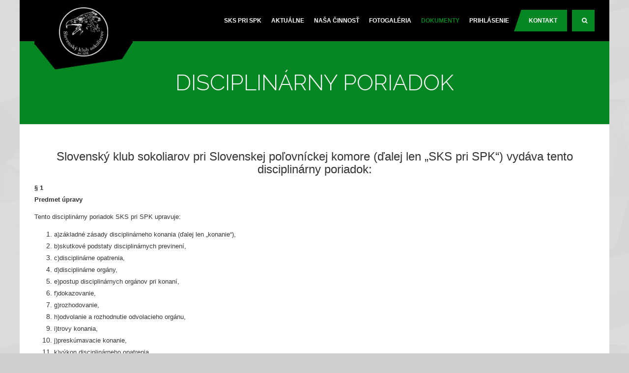

--- FILE ---
content_type: text/html; charset=utf-8
request_url: https://sokoliari.eu/dokumenty/disciplinarny-poriadok
body_size: 15900
content:


<!DOCTYPE html>
<!--[if IE 8]><html lang="sk-sk" dir="ltr" class="ie8 lt-ie9 lt-ie10 com_content view-article itemid-938 j31 mm-hover"> <![endif]-->
<!--[if IE 9]><html lang="sk-sk" dir="ltr" class="ie9 lt-ie10 com_content view-article itemid-938 j31 mm-hover"> <![endif]-->


<html lang="sk-sk" dir="ltr"
	  class='com_content view-article itemid-938 j31 mm-hover'>

<head>
	<base href="https://sokoliari.eu/dokumenty/disciplinarny-poriadok" />
	<meta http-equiv="content-type" content="text/html; charset=utf-8" />
	<meta name="author" content="martina" />
	<meta name="description" content="sokoliari, spk, klub" />
	<meta name="generator" content="Joomla! - Open Source Content Management" />
	<title>Disciplinárny poriadok</title>
	<link href="/templates/ja_decor/favicon.ico" rel="shortcut icon" type="image/vnd.microsoft.icon" />
	<link href="https://sokoliari.eu/component/search/?Itemid=938&amp;format=opensearch" rel="search" title="Hľadať SKS pri SPK" type="application/opensearchdescription+xml" />
	<link href="/templates/ja_decor/local/css/themes/zelena_main/bootstrap.css" rel="stylesheet" type="text/css" />
	<link href="/plugins/content/pdf_embed/assets/css/style.css" rel="stylesheet" type="text/css" />
	<link href="/media/system/css/modal.css?0f9b62cc777120bf3901bee68839d298" rel="stylesheet" type="text/css" />
	<link href="/media/com_attachments/css/attachments_hide.css" rel="stylesheet" type="text/css" />
	<link href="/media/com_attachments/css/attachments_list.css" rel="stylesheet" type="text/css" />
	<link href="/templates/system/css/system.css" rel="stylesheet" type="text/css" />
	<link href="/templates/ja_decor/local/css/themes/zelena_main/legacy-grid.css" rel="stylesheet" type="text/css" />
	<link href="/plugins/system/t3/base-bs3/fonts/font-awesome/css/font-awesome.min.css" rel="stylesheet" type="text/css" />
	<link href="/templates/ja_decor/local/css/themes/zelena_main/template.css" rel="stylesheet" type="text/css" />
	<link href="/templates/ja_decor/local/css/themes/zelena_main/megamenu.css" rel="stylesheet" type="text/css" />
	<link href="/templates/ja_decor/local/css/themes/zelena_main/off-canvas.css" rel="stylesheet" type="text/css" />
	<link href="/templates/ja_decor/fonts/font-awesome/css/font-awesome.min.css" rel="stylesheet" type="text/css" />
	<link href="//fonts.googleapis.com/css?family=Raleway:400,700,600,500,300" rel="stylesheet" type="text/css" />
	<link href="//fonts.googleapis.com/css?family=Roboto+Slab:400,700" rel="stylesheet" type="text/css" />
	<style type="text/css">
div.mod_search63 input[type="search"]{ width:auto; }
	</style>
	<script type="application/json" class="joomla-script-options new">{"csrf.token":"3104c47595ab33df6f8f9c292c567651","system.paths":{"root":"","base":""}}</script>
	<script src="/media/system/js/mootools-core.js?0f9b62cc777120bf3901bee68839d298" type="text/javascript"></script>
	<script src="/media/system/js/core.js?0f9b62cc777120bf3901bee68839d298" type="text/javascript"></script>
	<script src="/media/system/js/mootools-more.js?0f9b62cc777120bf3901bee68839d298" type="text/javascript"></script>
	<script src="/media/system/js/modal.js?0f9b62cc777120bf3901bee68839d298" type="text/javascript"></script>
	<script src="/media/jui/js/jquery.min.js?0f9b62cc777120bf3901bee68839d298" type="text/javascript"></script>
	<script src="/media/jui/js/jquery-noconflict.js?0f9b62cc777120bf3901bee68839d298" type="text/javascript"></script>
	<script src="/media/jui/js/jquery-migrate.min.js?0f9b62cc777120bf3901bee68839d298" type="text/javascript"></script>
	<script src="/media/com_attachments/js/attachments_refresh.js" type="text/javascript"></script>
	<script src="/media/system/js/caption.js?0f9b62cc777120bf3901bee68839d298" type="text/javascript"></script>
	<script src="/plugins/system/t3/base-bs3/bootstrap/js/bootstrap.js" type="text/javascript"></script>
	<script src="/plugins/system/t3/base-bs3/js/jquery.tap.min.js" type="text/javascript"></script>
	<script src="/plugins/system/t3/base-bs3/js/off-canvas.js" type="text/javascript"></script>
	<script src="/plugins/system/t3/base-bs3/js/script.js" type="text/javascript"></script>
	<script src="/plugins/system/t3/base-bs3/js/menu.js" type="text/javascript"></script>
	<script src="/templates/ja_decor/js/jquery.cookie.js" type="text/javascript"></script>
	<script src="/templates/ja_decor/js/jquery.isotope.min.js" type="text/javascript"></script>
	<script src="/templates/ja_decor/js/jquery.infinitescroll.min.js" type="text/javascript"></script>
	<script src="/templates/ja_decor/js/jquery.magnific-popup.min.js" type="text/javascript"></script>
	<script src="/templates/ja_decor/js/script.js" type="text/javascript"></script>
	<!--[if lt IE 9]><script src="/media/system/js/html5fallback.js?0f9b62cc777120bf3901bee68839d298" type="text/javascript"></script><![endif]-->
	<script type="text/javascript">

		jQuery(function($) {
			SqueezeBox.initialize({});
			initSqueezeBox();
			$(document).on('subform-row-add', initSqueezeBox);

			function initSqueezeBox(event, container)
			{
				SqueezeBox.assign($(container || document).find('a.modal').get(), {
					parse: 'rel'
				});
			}
		});

		window.jModalClose = function () {
			SqueezeBox.close();
		};

		// Add extra modal close functionality for tinyMCE-based editors
		document.onreadystatechange = function () {
			if (document.readyState == 'interactive' && typeof tinyMCE != 'undefined' && tinyMCE)
			{
				if (typeof window.jModalClose_no_tinyMCE === 'undefined')
				{
					window.jModalClose_no_tinyMCE = typeof(jModalClose) == 'function'  ?  jModalClose  :  false;

					jModalClose = function () {
						if (window.jModalClose_no_tinyMCE) window.jModalClose_no_tinyMCE.apply(this, arguments);
						tinyMCE.activeEditor.windowManager.close();
					};
				}

				if (typeof window.SqueezeBoxClose_no_tinyMCE === 'undefined')
				{
					if (typeof(SqueezeBox) == 'undefined')  SqueezeBox = {};
					window.SqueezeBoxClose_no_tinyMCE = typeof(SqueezeBox.close) == 'function'  ?  SqueezeBox.close  :  false;

					SqueezeBox.close = function () {
						if (window.SqueezeBoxClose_no_tinyMCE)  window.SqueezeBoxClose_no_tinyMCE.apply(this, arguments);
						tinyMCE.activeEditor.windowManager.close();
					};
				}
			}
		};
		jQuery(window).on('load',  function() {
				new JCaption('img.caption');
			});
	</script>

	
<!-- META FOR IOS & HANDHELD -->
	<meta name="viewport" content="width=device-width, initial-scale=1.0, maximum-scale=1.0, user-scalable=no"/>
	<style type="text/stylesheet">
		@-webkit-viewport   { width: device-width; }
		@-moz-viewport      { width: device-width; }
		@-ms-viewport       { width: device-width; }
		@-o-viewport        { width: device-width; }
		@viewport           { width: device-width; }
	</style>
	<script type="text/javascript">
		//<![CDATA[
		if (navigator.userAgent.match(/IEMobile\/10\.0/)) {
			var msViewportStyle = document.createElement("style");
			msViewportStyle.appendChild(
				document.createTextNode("@-ms-viewport{width:auto!important}")
			);
			document.getElementsByTagName("head")[0].appendChild(msViewportStyle);
		}
		//]]>
	</script>
<meta name="HandheldFriendly" content="true"/>
<meta name="apple-mobile-web-app-capable" content="YES"/>
<!-- //META FOR IOS & HANDHELD -->



<link href='https://fonts.googleapis.com/css?family=Raleway:700,300' rel='stylesheet' type='text/css'>
<link href='https://fonts.googleapis.com/css?family=Roboto+Slab:400,300,700' rel='stylesheet' type='text/css'>
<!-- Le HTML5 shim and media query for IE8 support -->
<!--[if lt IE 9]>
<script src="//html5shim.googlecode.com/svn/trunk/html5.js"></script>
<script type="text/javascript" src="/plugins/system/t3/base-bs3/js/respond.min.js"></script>
<![endif]-->

<!-- You can add Google Analytics here or use T3 Injection feature -->

</head>

<body class=" has-masthead ">
<div class="t3-wrapper"> <div class="container"><!-- Need this wrapper for off-canvas menu. Remove if you don't use of-canvas -->

  <!-- Brand and toggle get grouped for better mobile display -->
<div class="navbar-header">

	
			
<button class="btn btn-primary off-canvas-toggle  hidden-lg hidden-md" type="button" data-pos="right" data-nav="#t3-off-canvas" data-effect="off-canvas-effect-4">
  <i class="fa fa-bars"></i>
</button>

<!-- OFF-CANVAS SIDEBAR -->
<div id="t3-off-canvas" class="t3-off-canvas  hidden-lg hidden-md">

  <div class="t3-off-canvas-header">
    <h2 class="t3-off-canvas-header-title">Main Menu</h2>
    <button type="button" class="close" data-dismiss="modal" aria-hidden="true">&times;</button>
  </div>

  <div class="t3-off-canvas-body">
    <div class="t3-module module_menu " id="Mod113"><div class="module-inner"><div class="module-ct"><ul class="nav nav-pills nav-stacked menu">
<li class="item-435 default deeper dropdown parent"><a href="/" class=" dropdown-toggle" data-toggle="dropdown">SKS pri SPK<em class="caret"></em></a><ul class="dropdown-menu"><li class="item-1035"><a href="/sks-pri-spk/onas" class="">O nás</a></li><li class="item-1008"><a href="/sks-pri-spk/prezidium" class="">Prezídium</a></li></ul></li><li class="item-995 deeper dropdown parent"><a href="/aktualne" class=" dropdown-toggle" data-toggle="dropdown">Aktuálne<em class="caret"></em></a><ul class="dropdown-menu"><li class="item-996"><a href="/aktualne/napisali-o-nas" class="">Napísali o nás</a></li><li class="item-1319"><a href="/aktualne/info-pre-kandidatov" class="">Info pre kandidátov</a></li><li class="item-1076 dropdown-submenu parent"><a href="/aktualne/info-pre-clenov" class="">Info pre členov</a><ul class="dropdown-menu"><li class="item-1195"><a href="/aktualne/info-pre-clenov/clenske-poplatky" class="">Členské poplatky</a></li></ul></li><li class="item-1051"><a href="/aktualne/iaf-bulletin" class="">IAF Bulletin</a></li><li class="item-1007"><a href="/aktualne/inzercia" class="">INZERCIA</a></li></ul></li><li class="item-927 deeper dropdown parent"><a href="/nasa-cinnost" class=" dropdown-toggle" data-toggle="dropdown">Naša činnosť<em class="caret"></em></a><ul class="dropdown-menu"><li class="item-517 dropdown-submenu parent"><a href="/nasa-cinnost/zachovanie-kulturneho-dedicstva" class="">Zachovanie kultúrneho dedičstva</a><ul class="dropdown-menu"><li class="item-946"><a href="/nasa-cinnost/zachovanie-kulturneho-dedicstva/historia-a-sucasnost" class="">História a súčasnosť</a></li></ul></li><li class="item-994"><a href="/nasa-cinnost/ako-sa-stat-sokoliarom" class="">Ako sa stať sokoliarom</a></li><li class="item-930 dropdown-submenu parent"><a href="/nasa-cinnost/vzdelavanie" class="">Vzdelávanie</a><ul class="dropdown-menu"><li class="item-941"><a href="/nasa-cinnost/vzdelavanie/skoly" class="">Školy</a></li><li class="item-942"><a href="/nasa-cinnost/vzdelavanie/enviromentalna-vychova" class="">Enviromentálna výchova</a></li><li class="item-943"><a href="/nasa-cinnost/vzdelavanie/kurz-biologickej-ochrany" class="">Kurz biologickej ochrany</a></li><li class="item-944"><a href="/nasa-cinnost/vzdelavanie/kurz-welfare" class="">Kurz Welfare</a></li></ul></li><li class="item-931"><a href="/nasa-cinnost/cinnost-sokoliarov" class="">Činnosť sokoliarov</a></li><li class="item-1320"><a href="/nasa-cinnost/sokoliarske-strediska" class="">Sokoliarske strediská</a></li><li class="item-932"><a href="/nasa-cinnost/biologicka-ochrana" class="">Biologická ochrana</a></li><li class="item-929"><a href="/nasa-cinnost/odchov" class="">Odchov</a></li><li class="item-1005"><a href="/nasa-cinnost/vedecko-vyskumna-cinnost" class="">Vedecko-výskumná činnosť</a></li><li class="item-1006"><a href="/nasa-cinnost/zachovanie-biodiverzity" class="">Zachovanie biodiverzity</a></li></ul></li><li class="item-933 deeper dropdown parent"><a href="/fotogaleria" class=" dropdown-toggle" data-toggle="dropdown">Fotogaléria<em class="caret"></em></a><ul class="dropdown-menu"><li class="item-934"><a href="/fotogaleria/sokoliarske-stretnutia" class="">Sokoliarske stretnutia</a></li><li class="item-935"><a href="/fotogaleria/sokoliarske-skusky" class="">Sokoliarske skúšky</a></li><li class="item-978"><a href="/fotogaleria/zahranicne-cesty" class="">Zahraničné cesty</a></li></ul></li><li class="item-937 active deeper dropdown parent"><a href="/dokumenty" class=" dropdown-toggle" data-toggle="dropdown">Dokumenty<em class="caret"></em></a><ul class="dropdown-menu"><li class="item-967"><a href="/dokumenty/spravodajca-sks-pri-spk" class="">Spravodajca SKS pri SPK</a></li><li class="item-938 current active"><a href="/dokumenty/disciplinarny-poriadok" class="">Disciplinárny poriadok</a></li><li class="item-939"><a href="/dokumenty/skusobny-poriadok" class="">Skúšobný poriadok</a></li><li class="item-940"><a href="/dokumenty/stanovy-sks-pri-spk" class="">Stanovy SKS pri SPK</a></li><li class="item-947"><a href="/dokumenty/cites" class="">CITES</a></li><li class="item-948"><a href="/dokumenty/kruzkovanie-dravcov" class="">Krúžkovanie dravcov</a></li></ul></li><li class="item-562 deeper dropdown parent"><a href="/prihlasenie" class=" dropdown-toggle" data-toggle="dropdown">PRIHLÁSENIE<em class="caret"></em></a><ul class="dropdown-menu"><li class="item-294 dropdown-submenu parent"><a href="#" class="">pre členov </a><ul class="dropdown-menu"><li class="item-290"><a href="/prihlasenie/site-map/prihlasenie" class="">Prihlásenie</a></li><li class="item-438"><a href="/prihlasenie/site-map/registracia" class="">Registrácia</a></li></ul></li></ul></li><li class="item-478"><a href="/kontakty" class=" nav-highlight">Kontakt</a></li><li class="item-559 deeper dropdown parent"><a href="/search-page/vyhladavanie" class=" dropdown-toggle" data-toggle="dropdown">Search <em class="caret"></em></a><ul class="dropdown-menu"><li class="item-513"><a href="/search-page/vyhladavanie" class="">Vyhľadávanie</a></li></ul></li></ul>
</div></div></div>
  </div>

</div>
<!-- //OFF-CANVAS SIDEBAR -->

	
</div>

<!-- HEADER -->
<header id="t3-header" class="container t3-header">
	<div class="main-container">
		<div class="row">
	
			<!-- LOGO -->
			<div class="col-xs-12 col-sm-3 logo">
				<div class="logo-image logo-control">
					<a href="/" title="SKS pri SPK">
													<img class="logo-img  hidden-sm hidden-xs " src="/images/joomlart/Logo/logo-white.png" alt="SKS pri SPK" />
																			<img class="logo-img-sm visible-sm visible-xs" src="/images/joomlart/Logo/logo-sm.png" alt="SKS pri SPK" />
												<span>SKS pri SPK</span>
					</a>
					<small class="site-slogan"></small>
				</div>
			</div>
			<!-- //LOGO -->
			
					
			<div class="col-xs-12 col-md-9 pull-right">
				<div class="t3-navbar navbar-collapse collapse">
					<div  class="t3-megamenu"  data-responsive="true">
<ul itemscope itemtype="http://www.schema.org/SiteNavigationElement" class="nav navbar-nav level0">
<li itemprop='name' class="dropdown mega" data-id="435" data-level="1">
<a itemprop='url' class=" dropdown-toggle"  href="/"   data-target="#" data-toggle="dropdown">SKS pri SPK <em class="caret"></em></a>

<div class="nav-child dropdown-menu mega-dropdown-menu"  ><div class="mega-dropdown-inner">
<div class="row">
<div class="col-xs-12 mega-col-nav" data-width="12"><div class="mega-inner">
<ul itemscope itemtype="http://www.schema.org/SiteNavigationElement" class="mega-nav level1">
<li itemprop='name'  data-id="1035" data-level="2">
<a itemprop='url' class=""  href="/sks-pri-spk/onas"   data-target="#">O nás </a>

</li>
<li itemprop='name'  data-id="1008" data-level="2">
<a itemprop='url' class=""  href="/sks-pri-spk/prezidium"   data-target="#">Prezídium </a>

</li>
</ul>
</div></div>
</div>
</div></div>
</li>
<li itemprop='name' class="dropdown mega" data-id="995" data-level="1">
<a itemprop='url' class=" dropdown-toggle"  href="/aktualne"   data-target="#" data-toggle="dropdown">Aktuálne <em class="caret"></em></a>

<div class="nav-child dropdown-menu mega-dropdown-menu"  ><div class="mega-dropdown-inner">
<div class="row">
<div class="col-xs-12 mega-col-nav" data-width="12"><div class="mega-inner">
<ul itemscope itemtype="http://www.schema.org/SiteNavigationElement" class="mega-nav level1">
<li itemprop='name'  data-id="996" data-level="2">
<a itemprop='url' class=""  href="/aktualne/napisali-o-nas"   data-target="#">Napísali o nás </a>

</li>
<li itemprop='name'  data-id="1319" data-level="2">
<a itemprop='url' class=""  href="/aktualne/info-pre-kandidatov"   data-target="#">Info pre kandidátov </a>

</li>
<li itemprop='name' class="dropdown-submenu mega" data-id="1076" data-level="2">
<a itemprop='url' class=""  href="/aktualne/info-pre-clenov"   data-target="#">Info pre členov </a>

<div class="nav-child dropdown-menu mega-dropdown-menu"  ><div class="mega-dropdown-inner">
<div class="row">
<div class="col-xs-12 mega-col-nav" data-width="12"><div class="mega-inner">
<ul itemscope itemtype="http://www.schema.org/SiteNavigationElement" class="mega-nav level2">
<li itemprop='name'  data-id="1195" data-level="3">
<a itemprop='url' class=""  href="/aktualne/info-pre-clenov/clenske-poplatky"   data-target="#">Členské poplatky </a>

</li>
</ul>
</div></div>
</div>
</div></div>
</li>
<li itemprop='name'  data-id="1051" data-level="2">
<a itemprop='url' class=""  href="/aktualne/iaf-bulletin"   data-target="#">IAF Bulletin </a>

</li>
<li itemprop='name'  data-id="1007" data-level="2">
<a itemprop='url' class=""  href="/aktualne/inzercia"   data-target="#">INZERCIA </a>

</li>
</ul>
</div></div>
</div>
</div></div>
</li>
<li itemprop='name' class="dropdown mega" data-id="927" data-level="1">
<a itemprop='url' class=" dropdown-toggle"  href="/nasa-cinnost"   data-target="#" data-toggle="dropdown">Naša činnosť <em class="caret"></em></a>

<div class="nav-child dropdown-menu mega-dropdown-menu"  style="width: 400px"  data-width="400"><div class="mega-dropdown-inner">
<div class="row">
<div class="col-xs-12 mega-col-nav" data-width="12"><div class="mega-inner">
<ul itemscope itemtype="http://www.schema.org/SiteNavigationElement" class="mega-nav level1">
<li itemprop='name' class="dropdown-submenu mega" data-id="517" data-level="2">
<a itemprop='url' class=""  href="/nasa-cinnost/zachovanie-kulturneho-dedicstva"   data-target="#">Zachovanie kultúrneho dedičstva </a>

<div class="nav-child dropdown-menu mega-dropdown-menu"  ><div class="mega-dropdown-inner">
<div class="row">
<div class="col-xs-12 mega-col-nav" data-width="12"><div class="mega-inner">
<ul itemscope itemtype="http://www.schema.org/SiteNavigationElement" class="mega-nav level2">
<li itemprop='name'  data-id="946" data-level="3">
<a itemprop='url' class=""  href="/nasa-cinnost/zachovanie-kulturneho-dedicstva/historia-a-sucasnost"   data-target="#">História a súčasnosť </a>

</li>
</ul>
</div></div>
</div>
</div></div>
</li>
<li itemprop='name'  data-id="994" data-level="2">
<a itemprop='url' class=""  href="/nasa-cinnost/ako-sa-stat-sokoliarom"   data-target="#">Ako sa stať sokoliarom </a>

</li>
<li itemprop='name' class="dropdown-submenu mega" data-id="930" data-level="2">
<a itemprop='url' class=""  href="/nasa-cinnost/vzdelavanie"   data-target="#">Vzdelávanie </a>

<div class="nav-child dropdown-menu mega-dropdown-menu"  ><div class="mega-dropdown-inner">
<div class="row">
<div class="col-xs-12 mega-col-nav" data-width="12"><div class="mega-inner">
<ul itemscope itemtype="http://www.schema.org/SiteNavigationElement" class="mega-nav level2">
<li itemprop='name'  data-id="941" data-level="3">
<a itemprop='url' class=""  href="/nasa-cinnost/vzdelavanie/skoly"   data-target="#">Školy </a>

</li>
<li itemprop='name'  data-id="942" data-level="3">
<a itemprop='url' class=""  href="/nasa-cinnost/vzdelavanie/enviromentalna-vychova"   data-target="#">Enviromentálna výchova </a>

</li>
<li itemprop='name'  data-id="943" data-level="3">
<a itemprop='url' class=""  href="/nasa-cinnost/vzdelavanie/kurz-biologickej-ochrany"   data-target="#">Kurz biologickej ochrany </a>

</li>
<li itemprop='name'  data-id="944" data-level="3">
<a itemprop='url' class=""  href="/nasa-cinnost/vzdelavanie/kurz-welfare"   data-target="#">Kurz Welfare </a>

</li>
</ul>
</div></div>
</div>
</div></div>
</li>
<li itemprop='name' class="dropdown-submenu mega" data-id="931" data-level="2">
<a itemprop='url' class=""  href="/nasa-cinnost/cinnost-sokoliarov"   data-target="#">Činnosť sokoliarov </a>

<div class="nav-child dropdown-menu mega-dropdown-menu"  ><div class="mega-dropdown-inner">
<div class="row">
<div class="col-xs-12 mega-col-nav" data-width="12"><div class="mega-inner">
</div></div>
</div>
</div></div>
</li>
<li itemprop='name'  data-id="1320" data-level="2">
<a itemprop='url' class=""  href="/nasa-cinnost/sokoliarske-strediska"   data-target="#">Sokoliarske strediská </a>

</li>
<li itemprop='name'  data-id="932" data-level="2">
<a itemprop='url' class=""  href="/nasa-cinnost/biologicka-ochrana"   data-target="#">Biologická ochrana </a>

</li>
<li itemprop='name'  data-id="929" data-level="2">
<a itemprop='url' class=""  href="/nasa-cinnost/odchov"   data-target="#">Odchov </a>

</li>
<li itemprop='name'  data-id="1005" data-level="2">
<a itemprop='url' class=""  href="/nasa-cinnost/vedecko-vyskumna-cinnost"   data-target="#">Vedecko-výskumná činnosť </a>

</li>
<li itemprop='name'  data-id="1006" data-level="2">
<a itemprop='url' class=""  href="/nasa-cinnost/zachovanie-biodiverzity"   data-target="#">Zachovanie biodiverzity </a>

</li>
</ul>
</div></div>
</div>
</div></div>
</li>
<li itemprop='name' class="dropdown mega" data-id="933" data-level="1">
<a itemprop='url' class=" dropdown-toggle"  href="/fotogaleria"   data-target="#" data-toggle="dropdown">Fotogaléria <em class="caret"></em></a>

<div class="nav-child dropdown-menu mega-dropdown-menu"  ><div class="mega-dropdown-inner">
<div class="row">
<div class="col-xs-12 mega-col-nav" data-width="12"><div class="mega-inner">
<ul itemscope itemtype="http://www.schema.org/SiteNavigationElement" class="mega-nav level1">
<li itemprop='name'  data-id="934" data-level="2">
<a itemprop='url' class=""  href="/fotogaleria/sokoliarske-stretnutia"   data-target="#">Sokoliarske stretnutia </a>

</li>
<li itemprop='name'  data-id="935" data-level="2">
<a itemprop='url' class=""  href="/fotogaleria/sokoliarske-skusky"   data-target="#">Sokoliarske skúšky </a>

</li>
<li itemprop='name'  data-id="978" data-level="2">
<a itemprop='url' class=""  href="/fotogaleria/zahranicne-cesty"   data-target="#">Zahraničné cesty </a>

</li>
</ul>
</div></div>
</div>
</div></div>
</li>
<li itemprop='name' class="active dropdown mega" data-id="937" data-level="1">
<a itemprop='url' class=" dropdown-toggle"  href="/dokumenty"   data-target="#" data-toggle="dropdown">Dokumenty <em class="caret"></em></a>

<div class="nav-child dropdown-menu mega-dropdown-menu"  style="width: 400px"  data-width="400"><div class="mega-dropdown-inner">
<div class="row">
<div class="col-xs-12 mega-col-nav" data-width="12"><div class="mega-inner">
<ul itemscope itemtype="http://www.schema.org/SiteNavigationElement" class="mega-nav level1">
<li itemprop='name'  data-id="967" data-level="2">
<a itemprop='url' class=""  href="/dokumenty/spravodajca-sks-pri-spk"   data-target="#">Spravodajca SKS pri SPK </a>

</li>
<li itemprop='name' class="current active" data-id="938" data-level="2">
<a itemprop='url' class=""  href="/dokumenty/disciplinarny-poriadok"   data-target="#">Disciplinárny poriadok </a>

</li>
<li itemprop='name'  data-id="939" data-level="2">
<a itemprop='url' class=""  href="/dokumenty/skusobny-poriadok"   data-target="#">Skúšobný poriadok </a>

</li>
<li itemprop='name'  data-id="940" data-level="2">
<a itemprop='url' class=""  href="/dokumenty/stanovy-sks-pri-spk"   data-target="#">Stanovy SKS pri SPK </a>

</li>
<li itemprop='name'  data-id="947" data-level="2">
<a itemprop='url' class=""  href="/dokumenty/cites"   data-target="#">CITES </a>

</li>
<li itemprop='name'  data-id="948" data-level="2">
<a itemprop='url' class=""  href="/dokumenty/kruzkovanie-dravcov"   data-target="#">Krúžkovanie dravcov </a>

</li>
</ul>
</div></div>
</div>
</div></div>
</li>
<li itemprop='name' class="dropdown mega" data-id="562" data-level="1">
<a itemprop='url' class=" dropdown-toggle"  href="/prihlasenie"   data-target="#" data-toggle="dropdown">PRIHLÁSENIE <em class="caret"></em></a>

<div class="nav-child dropdown-menu mega-dropdown-menu"  style="width: 200px"  data-width="200"><div class="mega-dropdown-inner">
<div class="row">
<div class="col-xs-12 mega-col-nav" data-width="12"><div class="mega-inner">
<ul itemscope itemtype="http://www.schema.org/SiteNavigationElement" class="mega-nav level1">
<li itemprop='name' class="mega mega-group" data-id="294" data-level="2" data-group="1">
<a itemprop='url' class=" dropdown-header mega-group-title"  href="#"   data-target="#">pre členov</a>

<div class="nav-child mega-group-ct"   data-width="400"><div class="mega-dropdown-inner">
<div class="row">
<div class="col-xs-12 mega-col-nav" data-width="12"><div class="mega-inner">
<ul itemscope itemtype="http://www.schema.org/SiteNavigationElement" class="mega-nav level2">
<li itemprop='name'  data-id="290" data-level="3" data-xicon="fa fa-user">
<a itemprop='url' class=""  href="/prihlasenie/site-map/prihlasenie"   data-target="#"><span class="fa fa-user"></span>Prihlásenie </a>

</li>
<li itemprop='name'  data-id="438" data-level="3" data-xicon="fa fa-power-off">
<a itemprop='url' class=""  href="/prihlasenie/site-map/registracia"   data-target="#"><span class="fa fa-power-off"></span>Registrácia </a>

</li>
</ul>
</div></div>
</div>
</div></div>
</li>
</ul>
</div></div>
</div>
</div></div>
</li>
<li itemprop='name' class="nav-highlight" data-id="478" data-level="1" data-class=" nav-highlight">
<a itemprop='url' class=" nav-highlight"  href="/kontakty"   data-target="#">Kontakt </a>

</li>
<li itemprop='name' class="dropdown mega nav-search mega-align-right" data-id="559" data-level="1" data-class="nav-search" data-alignsub="right" data-xicon="fa fa-search">
<a itemprop='url' class=" dropdown-toggle"  href="/search-page/vyhladavanie"   data-target="#" data-toggle="dropdown"><span class="fa fa-search"></span>Search<em class="caret"></em></a>

<div class="nav-child dropdown-menu mega-dropdown-menu"  ><div class="mega-dropdown-inner">
<div class="row">
<div class="col-xs-12 mega-col-module" data-width="12" data-position="63"><div class="mega-inner">
<div class="t3-module module " id="Mod63"><div class="module-inner"><div class="module-ct"><div class="search mod_search63">
	<form action="/dokumenty/disciplinarny-poriadok" method="post" class="form-inline form-search">
		<label for="mod-search-searchword63" class="element-invisible">Hľadať ...</label> <input name="searchword" id="mod-search-searchword" aria-label="search" maxlength="200"  class="form-control search-query" type="search" size="20" placeholder="Hľadať ..." />		<input type="hidden" name="task" value="search" />
		<input type="hidden" name="option" value="com_search" />
		<input type="hidden" name="Itemid" value="938" />
	</form>
</div>
</div></div></div>
</div></div>
</div>
</div></div>
</li>
</ul>
</div>

				</div>
			</div>
	
		</div>
	</div>
</header>
<!-- //HEADER -->


  
	<div class="container t3-masthead ">
			
<div class="jamasshead" >
	<h3 class="jamasshead-title">Disciplinárny poriadok</h3>
	<div class="jamasshead-description"></div>
</div>	



	</div>


  
<div id="t3-mainbody" class="container t3-mainbody">
	<div class="row">
		<div class="main-container">
			<!-- MAIN CONTENT -->
			<div id="t3-content" class="t3-content col-xs-12">
								<!-- Load Extrafields if exists -->


<div class="item-page clearfix" itemscope itemtype="https://schema.org/Article">


<!-- Article -->
<article itemscope itemtype="http://schema.org/Article">
		
      <meta content="2020-01-16T14:55:56+00:00" itemprop="dateModified">
  
      <meta content="2019-06-25T19:47:13+00:00" itemprop="datePublished">
      <span itemprop="author" style="display: none;">
    <span itemprop="name">Super User</span>
    <span itemtype="https://schema.org/Organization" itemscope="" itemprop="publisher" style="display: none;">
      <span itemtype="https://schema.org/ImageObject" itemscope="" itemprop="logo">
        <img itemprop="url" alt="logo" src="https://sokoliari.eu//templates/ja_decor/images/logo.png">
        <meta content="auto" itemprop="width">
        <meta content="auto" itemprop="height">
      </span>
      <meta content="Super User" itemprop="name">
    </span>
  </span>
  

    


  
  <!-- Aside -->
    <!-- //Aside -->

  
        
  
        
      
	<section class="article-content clearfix">
		<div class="article-introtext">
		<h3 style="text-align: center;">Slovenský klub sokoliarov pri Slovenskej poľovníckej komore (ďalej len „SKS pri SPK“) vydáva tento disciplinárny poriadok:</h3>
<p style="font-weight: 400; text-align: left;"><span style="font-family: tahoma, arial, helvetica, sans-serif; font-size: 10pt;"><strong>§ 1&nbsp;&nbsp;&nbsp;&nbsp;&nbsp;&nbsp;&nbsp;&nbsp;&nbsp;&nbsp;</strong></span><br /><span style="font-family: tahoma, arial, helvetica, sans-serif; font-size: 10pt;"><strong>Predmet úpravy</strong></span></p>
<p style="font-weight: 400;"><span style="font-family: tahoma, arial, helvetica, sans-serif; font-size: 10pt;">Tento disciplinárny poriadok SKS pri SPK upravuje:</span></p>
<ol>
<li style="font-weight: 400;"><span style="font-family: tahoma, arial, helvetica, sans-serif; font-size: 10pt;">a)základné zásady disciplinárneho konania (ďalej len „konanie“),</span></li>
<li style="font-weight: 400;"><span style="font-family: tahoma, arial, helvetica, sans-serif; font-size: 10pt;">b)skutkové podstaty disciplinárnych previnení,</span></li>
<li style="font-weight: 400;"><span style="font-family: tahoma, arial, helvetica, sans-serif; font-size: 10pt;">c)disciplinárne opatrenia,</span></li>
<li style="font-weight: 400;"><span style="font-family: tahoma, arial, helvetica, sans-serif; font-size: 10pt;">d)disciplinárne orgány,</span></li>
<li style="font-weight: 400;"><span style="font-family: tahoma, arial, helvetica, sans-serif; font-size: 10pt;">e)postup disciplinárnych orgánov pri konaní,</span></li>
<li style="font-weight: 400;"><span style="font-family: tahoma, arial, helvetica, sans-serif; font-size: 10pt;">f)dokazovanie,</span></li>
<li style="font-weight: 400;"><span style="font-family: tahoma, arial, helvetica, sans-serif; font-size: 10pt;">g)rozhodovanie,</span></li>
<li style="font-weight: 400;"><span style="font-family: tahoma, arial, helvetica, sans-serif; font-size: 10pt;">h)odvolanie a rozhodnutie odvolacieho orgánu,</span></li>
<li style="font-weight: 400;"><span style="font-family: tahoma, arial, helvetica, sans-serif; font-size: 10pt;">i)trovy konania,</span></li>
<li style="font-weight: 400;"><span style="font-family: tahoma, arial, helvetica, sans-serif; font-size: 10pt;">j)preskúmavacie konanie,</span></li>
<li style="font-weight: 400;"><span style="font-family: tahoma, arial, helvetica, sans-serif; font-size: 10pt;">k)výkon disciplinárneho opatrenia,</span></li>
<li style="font-weight: 400;"><span style="font-family: tahoma, arial, helvetica, sans-serif; font-size: 10pt;">l)záverečné ustanovenie&nbsp; &nbsp; &nbsp; &nbsp; &nbsp;</span></li>
</ol>
<h2><span style="font-family: tahoma, arial, helvetica, sans-serif; font-size: 10pt;"><strong>§ 2</strong></span><br /><span style="font-size: 10pt; font-family: tahoma, arial, helvetica, sans-serif;"><strong>Základné zásady konania</strong></span></h2>
<ol>
<li style="font-weight: 400;"><span style="font-family: tahoma, arial, helvetica, sans-serif; font-size: 10pt;">Disciplinárny orgán pri riešení disciplinárnych previnení postupuje výlučne podľa tohto disciplinárneho poriadku (ďalej len „DP“). Na disciplinárne konanie (ďalej len „konanie) sa nevzťahuje zákon o&nbsp;správnom konaní ani zákon o&nbsp;priestupkoch.</span></li>
<li style="font-weight: 400;"><span style="font-family: tahoma, arial, helvetica, sans-serif; font-size: 10pt;">Disciplinárny orgán je povinný konať o&nbsp;každom oznámení týkajúcom sa podozrenia z&nbsp;disciplinárneho previnenia člena Slovenského klubu sokoliarov pri Slovenskej poľovníckej komore (ďalej len „sokoliara“). Nikoho nemožno postihnúť pre iné, ako pre disciplinárne previnenie a&nbsp;to len spôsobom, ktorý ustanovuje tento DP. Disciplinárny orgán je povinný poučiť obvineného o&nbsp;jeho právach a&nbsp;povinnostiach a&nbsp;poskytnúť mu možnosť ich uplatniť.</span></li>
<li style="font-weight: 400;"><span style="font-family: tahoma, arial, helvetica, sans-serif; font-size: 10pt;">Obvinený má právo zúčastniť sa konania, okrem prípadov, ak tento DP ustanovuje inak. Ak si toto právo neuplatní a&nbsp;konania sa nezúčastní napriek riadnemu predvolaniu, disciplinárny orgán môže konať a&nbsp;rozhodnúť i&nbsp;v&nbsp;jeho neprítomnosti. Konanie pred disciplinárnym orgánom je verejné, okrem prípadov, ak tento DP ustanovuje inak.</span></li>
<li style="font-weight: 400;"><span style="font-family: tahoma, arial, helvetica, sans-serif; font-size: 10pt;">Orgány SKS pri SPK a sokoliari, ktorí môžu prispieť k&nbsp;objasneniu veci, sú povinní pomáhať disciplinárnemu orgánu pri objasnení disciplinárneho previnenia.</span></li>
<li style="font-weight: 400;"><span style="font-family: tahoma, arial, helvetica, sans-serif; font-size: 10pt;">Disciplinárny orgán musí dodržiavať zásadu hospodárnosti, bez zbytočných prieťahov tak, aby bol čo najskôr zistený skutočný stav veci a&nbsp;mohlo byť vydané disciplinárne rozhodnutie.</span></li>
</ol>
<p style="font-weight: 400;"><span style="font-family: tahoma, arial, helvetica, sans-serif; font-size: 10pt;"><strong>§ 3&nbsp;</strong></span><br /><span style="font-family: tahoma, arial, helvetica, sans-serif; font-size: 10pt;"><strong>Disciplinárne previnenia</strong></span></p>
<ol>
<li style="font-weight: 400;"><span style="font-family: tahoma, arial, helvetica, sans-serif; font-size: 10pt;">Disciplinárnym previnením je konanie sokoliara, ktoré je v&nbsp;rozpore so zákonom alebo jeho vykonávacími predpismi, a&nbsp;nevykazuje znaky trestného činu, priestupku alebo správneho deliktu. Disciplinárnym previnením je aj úmyselné alebo nedbanlivostné konanie sokoliara, ktorý nerešpektuje rozhodnutia orgánov SKS pri SPK a&nbsp;neplní si v&nbsp;stanovených lehotách uložené povinnosti.</span></li>
<li style="font-weight: 400;"><span style="font-family: tahoma, arial, helvetica, sans-serif; font-size: 10pt;">Disciplinárnym previnením je, ak sokoliar</span></li>
<li style="font-weight: 400;"><span style="font-family: tahoma, arial, helvetica, sans-serif; font-size: 10pt;">a)premiestni a&nbsp;privlastní si ulovenú zver alebo inak usmrtenú zver alebo jej časti, alebo nájdené mláďatá zveri okrem ich záchrany, bez súhlasu alebo vedomia užívateľa poľovného revíru,</span></li>
<li style="font-weight: 400;"><span style="font-family: tahoma, arial, helvetica, sans-serif; font-size: 10pt;">b)počas kontroly v poľovnom revíri poľovníckou strážou na jej požiadanie nepredloží poľovný lístok, preukaz člena SKS pri SPK, v&nbsp;prípade lovu zveri povolenia na jej lov a dokladu, ktorým môže preukázať svoju totožnosť;&nbsp;zároveň je povinný strpieť vykonávané úkony,</span></li>
<li style="font-weight: 400;"><span style="font-family: tahoma, arial, helvetica, sans-serif; font-size: 10pt;">c)pri love poľovným dravcom nemá pri sebe poľovný lístok, preukaz člena SKS pri SPK, povolenie na lov zveri a druhovú kartu podľa zákona o ochrane prírody a krajiny.&nbsp;Tieto doklady je povinný predložiť na požiadanie orgánu Policajného zboru, poľovníckemu hospodárovi, poľovníckej stráži a orgánu štátnej správy poľovníctva. /Ide o §53/1 zák. o&nbsp;poľovníctve/</span></li>
<li style="font-weight: 400;"><span style="font-family: tahoma, arial, helvetica, sans-serif; font-size: 10pt;">d)po skončení platnosti povolenia na lov zveri ho jeho držiteľ neodovzdá do 30 dní príslušnému poľovníckemu hospodárovi,</span></li>
<li style="font-weight: 400;"><span style="font-family: tahoma, arial, helvetica, sans-serif; font-size: 10pt;">e)sa nachádza v&nbsp;poľovnom revíri s&nbsp;poľovným dravcom bez zápisu do knihy návštev poľovného revíru,&nbsp;vykonal nesprávny alebo neúplný zápis do knihy návštev poľovného revíru, okrem účasti na spoločnej poľovačke,</span></li>
<li style="font-weight: 400;"><span style="font-family: tahoma, arial, helvetica, sans-serif; font-size: 10pt;">f)neplní alebo porušuje povinnosti podľa § 55 ods. 1,2,7 a&nbsp;8 zákona o poľovníctve,</span></li>
<li style="font-weight: 400;"><span style="font-family: tahoma, arial, helvetica, sans-serif; font-size: 10pt;">g)na lov zveri použije iné jedince poľovných dravcov okrem tých, ktoré sú označené a evidované podľa zákona o&nbsp;poľovníctve,</span></li>
<li style="font-weight: 400;"><span style="font-family: tahoma, arial, helvetica, sans-serif; font-size: 10pt;">h)pri chove a&nbsp;predvádzaní&nbsp;&nbsp;dravca a&nbsp;sovy nedodržiava zásady welfare.</span></li>
</ol>
<p style="font-weight: 400;"><span style="font-family: tahoma, arial, helvetica, sans-serif; font-size: 10pt;"><strong>§ 4</strong></span><br /><span style="font-family: tahoma, arial, helvetica, sans-serif; font-size: 10pt;"><strong>Disciplinárne opatrenia</strong></span></p>
<ol>
<li style="font-weight: 400;"><span style="font-family: tahoma, arial, helvetica, sans-serif; font-size: 10pt;">Ak sa obvinený dopustil disciplinárneho previnenia a&nbsp;disciplinárny orgán neupustí od uloženia disciplinárneho opatrenia a&nbsp;skutkový stav hodnoverne preukáže, môže uložiť obvinenému niektoré z týchto disciplinárnych opatrení:</span></li>
<li style="font-weight: 400;"><span style="font-family: tahoma, arial, helvetica, sans-serif; font-size: 10pt;">a)písomné napomenutie,</span></li>
<li style="font-weight: 400;"><span style="font-family: tahoma, arial, helvetica, sans-serif; font-size: 10pt;">b)peňažnú pokutu až do 500.- EUR,</span></li>
<li style="font-weight: 400;"><span style="font-family: tahoma, arial, helvetica, sans-serif; font-size: 10pt;">c)pozastavenie členstva až na 3 roky,</span></li>
<li style="font-weight: 400;"><span style="font-family: tahoma, arial, helvetica, sans-serif; font-size: 10pt;">d)pozastavenia členstva do zaplatenia trov disciplinárneho konania,</span></li>
<li style="font-weight: 400;"><span style="font-family: tahoma, arial, helvetica, sans-serif; font-size: 10pt;">e)vylúčenie sokoliara zo SKS pri SPK.</span></li>
<li style="font-weight: 400;"><span style="font-family: tahoma, arial, helvetica, sans-serif; font-size: 10pt;">Disciplinárny orgán po prešetrení prípadu môže upustiť od uloženia disciplinárneho opatrenia, ak je skutkový stav hodnoverne preukázaný, obvinený si previnenie prizná, svoje konanie oľutuje, škodu nahradí, stupeň nebezpečnosti konania je nízky a&nbsp;vzhľadom na osobu obvineného možno očakávať, že na jeho nápravu postačí samotné konanie vo veci pred disciplinárnym orgánom. V&nbsp;takomto prípade vydá rozhodnutie, v&nbsp;ktorom uvedie, že obvinený sa dopustil disciplinárneho previnenia, ale od uloženia disciplinárneho opatrenia upustil.</span></li>
<li style="font-weight: 400;"><span style="font-family: tahoma, arial, helvetica, sans-serif; font-size: 10pt;">Obvinenému možno uložiť v&nbsp;jednom konaní len jedno disciplinárne opatrenie. Ak sa súčasne dopustil viacerých disciplinárnych previnení jedným alebo viacerými konaniami možno mu uložiť úhrnné disciplinárne opatrenie. Ak sa do jedného roku od uloženia disciplinárneho opatrenia dopustil ďalšieho disciplinárneho previnenia disciplinárny orgán mu uloží nové, prísnejšie disciplinárne opatrenie.</span></li>
<li style="font-weight: 400;"><span style="font-family: tahoma, arial, helvetica, sans-serif; font-size: 10pt;">Uložené a vymožené pokuty sú majetkom SKS pri SPK.</span></li>
<li style="font-weight: 400;"><span style="font-family: tahoma, arial, helvetica, sans-serif; font-size: 10pt;">Ak disciplinárny orgán uzná, že obvinený sa dopustil disciplinárneho previnenia, súčasne s&nbsp;disciplinárnym opatrením, taktiež &nbsp;v&nbsp;prípade upustenia od uloženia disciplinárneho opatrenia,&nbsp;&nbsp;zaviaže ho uhradiť trovy konania, za ktoré sa považujú všetky náklady spojené s&nbsp;konaním o&nbsp;disciplinárnom previnení.&nbsp; &nbsp; &nbsp;&nbsp;</span></li>
</ol>
<h2><span style="font-family: tahoma, arial, helvetica, sans-serif; font-size: 10pt;"><strong>§ 5</strong></span><br /><span style="font-size: 10pt; font-family: tahoma, arial, helvetica, sans-serif;"><strong>Disciplinárne orgány</strong></span></h2>
<ol>
<li style="font-weight: 400;"><span style="font-size: 10pt; font-family: tahoma, arial, helvetica, sans-serif;">Disciplinárnymi orgánmi sú:</span></li>
<li style="font-weight: 400;"><span style="font-size: 10pt; font-family: tahoma, arial, helvetica, sans-serif;">a)disciplinárna komisia (ďalej len „DK“) ako disciplinárny orgán konajúci v&nbsp;I stupni</span></li>
<li style="font-weight: 400;"><span style="font-size: 10pt; font-family: tahoma, arial, helvetica, sans-serif;">b)disciplinárna komisia SPK (ďalej len „DK SPK“) ako disciplinárny orgán konajúci v&nbsp;II stupni.</span></li>
<li style="font-weight: 400;"><span style="font-family: tahoma, arial, helvetica, sans-serif; font-size: 10pt;">DK je 4-členná, skladá sa z troch členov a&nbsp;predsedu, ktorých volí konferencia SKS pri SPK na 5 ročné funkčné obdobie. Členom DK môže byť len sokoliar. Člen DK nemôže byť člen zvolený do iných funkcií v&nbsp;klube.&nbsp; &nbsp; &nbsp; &nbsp;&nbsp;</span></li>
</ol>
<h2><span style="font-size: 10pt; font-family: tahoma, arial, helvetica, sans-serif;"><strong>§ 6</strong></span><br /><span style="font-size: 10pt; font-family: tahoma, arial, helvetica, sans-serif;"><strong>Vecná a&nbsp;miestna príslušnosť disciplinárnych orgánov</strong></span></h2>
<ol>
<li style="font-weight: 400;"><span style="font-family: tahoma, arial, helvetica, sans-serif; font-size: 10pt;">Ako disciplinárny orgán prvého stupňa pôsobí DK vo vzťahu ku všetkým členom SKS pri SPK, ktorí sa dopustili disciplinárneho previnenia.</span></li>
<li style="font-weight: 400;"><span style="font-family: tahoma, arial, helvetica, sans-serif; font-size: 10pt;">Ako odvolací orgán proti rozhodnutiam DK pôsobí&nbsp;DK SPK.</span></li>
<li style="font-weight: 400;"><span style="font-family: tahoma, arial, helvetica, sans-serif; font-size: 10pt;">DK rozhoduje v&nbsp;trojčlennom senáte, ktorý sa skladá z&nbsp;predsedu senátu a&nbsp;dvoch členov, ktorých určuje predseda DK.</span></li>
</ol>
<h2><span style="font-family: tahoma, arial, helvetica, sans-serif; font-size: 10pt;"><strong>§ 7</strong></span><br /><span style="font-family: tahoma, arial, helvetica, sans-serif; font-size: 10pt;"><strong>Vylúčenie disciplinárneho orgánu alebo jej člena z&nbsp;konania</strong></span></h2>
<ol>
<li style="font-weight: 400;"><span style="font-family: tahoma, arial, helvetica, sans-serif; font-size: 10pt;">Člen senátu je vylúčený z prerokovania a rozhodovania o veci, ak so zreteľom na jeho pomer k&nbsp;veci alebo&nbsp;k osobe obvineného možno mať pochybnosti o jeho nezaujatosti.</span></li>
<li style="font-weight: 400;"><span style="font-family: tahoma, arial, helvetica, sans-serif; font-size: 10pt;">O&nbsp;námietke zaujatosti a&nbsp;vylúčení člena senátu DK rozhoduje predseda senátu; ak rozhodne o&nbsp;zaujatosti člena senátu, určí zároveň nového člena senátu. O&nbsp;vylúčení predsedu senátu DK rozhoduje prezident SKS pri SPK; ak rozhodne o&nbsp;jeho vylúčení, senát DK sa doplní ostatným členom DK a&nbsp;jej predseda sa určí losovaním.</span></li>
</ol>
<p style="font-weight: 400;"><span style="font-family: tahoma, arial, helvetica, sans-serif; font-size: 10pt;"><strong>§ 8</strong></span><br /><span style="font-family: tahoma, arial, helvetica, sans-serif; font-size: 10pt;"><strong>Začatie konania</strong></span></p>
<ol>
<li style="font-weight: 400;"><span style="font-family: tahoma, arial, helvetica, sans-serif; font-size: 10pt;">Konanie začína dňom doručenia oznámenia DK oprávneným subjektom, ktorým je:</span></li>
<li style="font-weight: 400;"><span style="font-family: tahoma, arial, helvetica, sans-serif; font-size: 10pt;">a)sokoliar,</span></li>
<li style="font-weight: 400;"><span style="font-family: tahoma, arial, helvetica, sans-serif; font-size: 10pt;">b)orgán štátnej správy na úseku poľovníctva,</span></li>
<li style="font-weight: 400;"><span style="font-family: tahoma, arial, helvetica, sans-serif; font-size: 10pt;">c)orgán činný v trestnom konaní,</span></li>
<li style="font-weight: 400;"><span style="font-family: tahoma, arial, helvetica, sans-serif; font-size: 10pt;">d)súd,</span></li>
<li style="font-weight: 400;"><span style="font-family: tahoma, arial, helvetica, sans-serif; font-size: 10pt;">e)orgán verejnej správy,</span></li>
</ol>
<p style="font-weight: 400;"><span style="font-family: tahoma, arial, helvetica, sans-serif; font-size: 10pt;">alebo na základe vlastných zistení disciplinárneho orgánu.</span></p>
<ol start="2">
<li style="font-weight: 400;"><span style="font-family: tahoma, arial, helvetica, sans-serif; font-size: 10pt;">Začatie konania sa zaznamená do registra DK.</span></li>
<li style="font-weight: 400;"><span style="font-family: tahoma, arial, helvetica, sans-serif; font-size: 10pt;">Konanie sa nezačína na základe anonymného oznámenia; takéto oznámenie sa nezaznamenáva ani do registra disciplinárneho orgánu.</span></li>
<li style="font-weight: 400;"><span style="font-family: tahoma, arial, helvetica, sans-serif; font-size: 10pt;">Ak je disciplinárne oznámenie nejasné alebo neúplné, predseda DK vyzve oznamovateľa, aby v&nbsp;lehote do 7 (14) dní doplnil oznámenie tak, aby bolo z neho zrejmé, proti komu smeruje, o&nbsp;podozrenie z akého disciplinárneho previnenia ide a&nbsp;kedy sa malo stať. Ak oznamovateľ takejto výzve v&nbsp;určenej lehote nevyhovie, oznámenie sa nezapíše a DK o&nbsp;ňom nekoná.</span></li>
</ol>
<p style="font-weight: 400;"><span style="font-family: tahoma, arial, helvetica, sans-serif; font-size: 10pt;"><strong>§ 9</strong></span><br /><span style="font-family: tahoma, arial, helvetica, sans-serif; font-size: 10pt;"><strong>Konanie pred senátom</strong></span></p>
<ol>
<li style="font-weight: 400;"><span style="font-family: tahoma, arial, helvetica, sans-serif; font-size: 10pt;">Senát koná a&nbsp;rozhodne o&nbsp;každom oznámení zapísanom v&nbsp;registri DK na zasadnutí.</span></li>
<li style="font-weight: 400;"><span style="font-family: tahoma, arial, helvetica, sans-serif; font-size: 10pt;">Po doručení oznámenia podľa § 8 predseda senátu vytýči termín zasadnutia, nariadi dokazovanie a určí rozsah dokazovania tak, aby obvinenému bolo doručené predvolanie na zasadnutie najmenej päť pracovných dní vopred. Zároveň sa obvinenému doručí spolu s&nbsp;predvolaním aj opis oznámenia. V&nbsp;predvolaní obvineného aj svedka upozorní na následky nedôvodnej neúčasti na konaní.</span></li>
<li style="font-weight: 400;"><span style="font-family: tahoma, arial, helvetica, sans-serif; font-size: 10pt;">Písomnosti, ktoré sa týkajú konania sa zasielajú doporučene do vlastných rúk. Za doručené sa považujú aj písomnosti vrátené poštou ako nedoručené z dôvodu, že nebolo možné adresáta na uvedenej adrese zastihnúť, ak adresát zmenil svoj pobyt a&nbsp;zmenu adresy nenahlásil DK a&nbsp;doposlanie nie je možné alebo poštovými podmienkami dovolené, ak písomnosť nebola vyzdvihnutá v určenej lehote alebo adresát odmietol zásielku prevziať. V písomnom predvolaní musí byť obvinený poučený o tom, že ak sa riadne a včas na zasadnutie nedostaví, môže senát vykonať dokazovanie a rozhodnúť aj v jeho neprítomnosti a taktiež, že má právo dať sa v&nbsp;konaní zastupovať inou osobou.</span></li>
<li style="font-weight: 400;"><span style="font-family: tahoma, arial, helvetica, sans-serif; font-size: 10pt;">Po otvorení zasadnutia senát najskôr vypočuje obvineného a až potom oznamovateľa, ďalších svedkov a následne vykoná ďalšie dôkazy potrebné na riadne zistenie skutkového stavu vo veci.</span></li>
<li style="font-weight: 400;"><span style="font-family: tahoma, arial, helvetica, sans-serif; font-size: 10pt;">Konanie vedie predseda senátu a ostatné osoby môžu vystupovať v konaní len s jeho súhlasom. Predseda senátu je oprávnený vykázať zo zasadnutia osoby, ktoré rušia priebeh konania. V&nbsp;záujme ochrany svedka môže byť svedok v konaní vypočutý v neprítomnosti obvineného. Po výpovedi svedka sa však táto výpoveď obvinenému vždy prečíta a umožní sa mu k nej vyjadriť.</span></li>
<li style="font-weight: 400;"><span style="font-family: tahoma, arial, helvetica, sans-serif; font-size: 10pt;">Senát rozhoduje len ak sú prítomní všetci členovia. Za rozhodnutie musí hlasovať nadpolovičná väčšina členov senátu.</span></li>
<li style="font-weight: 400;"><span style="font-family: tahoma, arial, helvetica, sans-serif; font-size: 10pt;">Zasadnutie je verejné.</span></li>
</ol>
<p style="font-weight: 400;"><span style="font-family: tahoma, arial, helvetica, sans-serif; font-size: 10pt;"><strong>§ 10</strong></span><br /><span style="font-family: tahoma, arial, helvetica, sans-serif; font-size: 10pt;"><strong>Dočasné pozastavenie činnosti funkcionára SKS pri SPK</strong></span></p>
<p style="font-weight: 400;"><span style="font-family: tahoma, arial, helvetica, sans-serif; font-size: 10pt;">Ak je obvineným člen prezídia, poradného orgánu pre chov, odchov, lov s&nbsp;dravcami, sokoliarsky výcvik, držanie pernatých dravcov a&nbsp;sov alebo dozornej rady SKS pri SPK a jeho zotrvanie vo funkcii by mohlo ovplyvniť priebeh konania alebo jeho výsledok alebo jeho&nbsp;zotrvanie vo funkcii až do právoplatného skončenia konania by mohlo narušiť&nbsp;vážnosť a&nbsp;dôstojnosť tohto orgánu, senát môže uznesením pozastaviť výkon funkcie obvineného až do právoplatného rozhodnutia. Konanie o&nbsp;pozastavení výkonu funkcie je neverejné a&nbsp;obvinený sa naň nemusí predvolať. Na doručovanie tohto rozhodnutia sa primerane použijú ustanovenia o&nbsp;doručení písomností v&nbsp;konaní. Proti tomuto uzneseniu nie je prípustné odvolanie.</span></p>
<h2><span style="font-family: tahoma, arial, helvetica, sans-serif; font-size: 10pt;"><strong>§11</strong></span><br /><span style="font-family: tahoma, arial, helvetica, sans-serif; font-size: 10pt;"><strong>Dokazovanie</strong></span></h2>
<ol>
<li style="font-weight: 400;"><span style="font-family: tahoma, arial, helvetica, sans-serif; font-size: 10pt;">Dôkazom je všetko, čo môže prispieť k objasneniu veci, najmä výpoveď obvineného, výpovede svedkov, stanoviská orgánov štátnej správy, iný dokumentačný materiál, odborné správy, stanoviská a posudky, vyjadrenia orgánov SKS pri SPK a listinné dôkazy.</span></li>
<li style="font-weight: 400;"><span style="font-family: tahoma, arial, helvetica, sans-serif; font-size: 10pt;">V disciplinárnom konaní treba dokazovať najmä či</span></li>
<li style="font-weight: 400;"><span style="font-family: tahoma, arial, helvetica, sans-serif; font-size: 10pt;">a)sa stal skutok, ktorý je predmetom oznámenia,</span></li>
<li style="font-weight: 400;"><span style="font-family: tahoma, arial, helvetica, sans-serif; font-size: 10pt;">b)takýto skutok je disciplinárnym previnením,</span></li>
<li style="font-weight: 400;"><span style="font-family: tahoma, arial, helvetica, sans-serif; font-size: 10pt;">c)tento skutok spáchal obvinený.</span></li>
<li style="font-weight: 400;"><span style="font-family: tahoma, arial, helvetica, sans-serif; font-size: 10pt;">Obvinený musí byť senátom poučený o tom, že má právo nevypovedať a že k výpovedi nesmie&nbsp;byť nijakým spôsobom donucovaný. Ak sa rozhodne vypovedať, má právo vyjadrovať sa ku všetkým skutočnostiam, ktoré sa týkajú oznámenia, prejednávaného skutku, uvádzať akékoľvek skutočnosti, ktoré považuje za vhodné na svoju obranu, navrhovať dôkazy, ktoré sa majú v&nbsp;konaní vykonať, ďalej o práve vyjadrovať sa ku všetkým vykonaným dôkazom, o práve záverečného slova. Po vyhlásení rozhodnutia ho poučí o práve podať odvolanie.</span></li>
<li style="font-weight: 400;"><span style="font-family: tahoma, arial, helvetica, sans-serif; font-size: 10pt;">Svedok musí byť senátom poučený o tom, že má právo nevypovedať, ak by svojou výpoveďou privodil nebezpečenstvo disciplinárneho stíhania sebe alebo osobe sebe blízkej, ako aj o práve nevypovedať, ak je obvinený jeho príbuzným v priamom pokolení. Ďalej o tom, že je povinný vypovedať pravdu&nbsp;a o tom že,&nbsp;má právo na svedočné, ktoré je povinný si uplatniť a&nbsp;vyčísliť najneskôr do skončenia zasadnutia, na ktoré bol predvolaný.</span></li>
<li style="font-weight: 400;"><span style="font-family: tahoma, arial, helvetica, sans-serif; font-size: 10pt;">Listinné dôkazy, odborné správy, stanoviská a posudky, stanoviská orgánov štátnej správy, senát oboznámi na zasadnutí ich prečítaním.</span></li>
<li style="font-weight: 400;"><span style="font-family: tahoma, arial, helvetica, sans-serif; font-size: 10pt;">Senát&nbsp;môže vykonať v rámci dokazovania aj také dôkazy, ktoré obvinený alebo oznamovateľ nenavrhli.</span></li>
<li style="font-weight: 400;"><span style="font-family: tahoma, arial, helvetica, sans-serif; font-size: 10pt;">Návrh na vykonanie dôkazu, ktorý podľa názoru senátu neprispeje k riadnemu zisteniu skutkového stavu vo veci, alebo je pre rozhodnutie nadbytočný alebo nevykonateľný, senát nevykoná a návrh na vykonanie takéhoto dôkazu zamietne. Uvedenú skutočnosť poznamená v&nbsp;zápisnici zo zasadnutia.</span></li>
</ol>
<p style="font-weight: 400;"><span style="font-family: tahoma, arial, helvetica, sans-serif; font-size: 10pt;"><strong>§ 12</strong></span><br /><span style="font-family: tahoma, arial, helvetica, sans-serif; font-size: 10pt;"><strong>Rozhodovanie</strong></span></p>
<ol>
<li style="font-weight: 400;"><span style="font-family: tahoma, arial, helvetica, sans-serif; font-size: 10pt;">Pri ukladaní disciplinárneho opatrenia senát prihliadne na</span></li>
<li style="font-weight: 400;"><span style="font-family: tahoma, arial, helvetica, sans-serif; font-size: 10pt;">a)okolnosti, ktoré majú vplyv na posúdenie stupňa nebezpečnosti spáchaného disciplinárneho previnenia,</span></li>
<li style="font-weight: 400;"><span style="font-family: tahoma, arial, helvetica, sans-serif; font-size: 10pt;">b)okolnosti, ktoré viedli k spáchaniu disciplinárneho previnenia alebo ho umožnili,</span></li>
<li style="font-weight: 400;"><span style="font-family: tahoma, arial, helvetica, sans-serif; font-size: 10pt;">c)motív konania obvineného,</span></li>
<li style="font-weight: 400;"><span style="font-family: tahoma, arial, helvetica, sans-serif; font-size: 10pt;">d)výšku spôsobenej škody, prípadne iného následku.</span></li>
<li style="font-weight: 400;"><span style="font-family: tahoma, arial, helvetica, sans-serif; font-size: 10pt;">Za poľahčujúcu okolnosť sa považuje</span></li>
<li style="font-weight: 400;"><span style="font-family: tahoma, arial, helvetica, sans-serif; font-size: 10pt;">a)priznanie obvineného a oľutovanie konania vykazujúceho znaky disciplinárneho previnenia,</span></li>
<li style="font-weight: 400;"><span style="font-family: tahoma, arial, helvetica, sans-serif; font-size: 10pt;">b)napomáhanie pri zisťovaní skutkového stavu veci,</span></li>
<li style="font-weight: 400;"><span style="font-family: tahoma, arial, helvetica, sans-serif; font-size: 10pt;">c)nahradenie spôsobenej škody,</span></li>
<li style="font-weight: 400;"><span style="font-family: tahoma, arial, helvetica, sans-serif; font-size: 10pt;">d)doterajšia bezúhonnosť.</span></li>
<li style="font-weight: 400;"><span style="font-family: tahoma, arial, helvetica, sans-serif; font-size: 10pt;">Za priťažujúcu okolnosť sa považuje</span></li>
<li style="font-weight: 400;"><span style="font-family: tahoma, arial, helvetica, sans-serif; font-size: 10pt;">a)spáchanie disciplinárneho previnenia zo zištných dôvodov,</span></li>
<li style="font-weight: 400;"><span style="font-family: tahoma, arial, helvetica, sans-serif; font-size: 10pt;">b)spáchanie viacerých disciplinárnych previnení jedným alebo viacerými skutkami,</span></li>
<li style="font-weight: 400;"><span style="font-family: tahoma, arial, helvetica, sans-serif; font-size: 10pt;">c)zneužitie funkcie v&nbsp;SKS pri SPK na spáchanie disciplinárneho previnenia,</span></li>
<li style="font-weight: 400;"><span style="font-family: tahoma, arial, helvetica, sans-serif; font-size: 10pt;">d)spôsobenie vyššej škody, za ktorú sa považuje škoda nad 500.-&nbsp;€,</span></li>
<li style="font-weight: 400;"><span style="font-family: tahoma, arial, helvetica, sans-serif; font-size: 10pt;">e)spáchanie disciplinárneho previnenia ako organizátor alebo člen organizovanej skupiny,</span></li>
<li style="font-weight: 400;"><span style="font-family: tahoma, arial, helvetica, sans-serif; font-size: 10pt;">f)ak obvinený bol v&nbsp;minulosti právoplatne potrestaný za disciplinárne previnenie a&nbsp;od uloženia trestu do spáchania skutku neuplynula doba dvoch rokov,</span></li>
<li style="font-weight: 400;"><span style="font-family: tahoma, arial, helvetica, sans-serif; font-size: 10pt;">g)ak v&nbsp;predchádzajúcom konaní bolo od uloženia disciplinárneho opatrenia upustené a&nbsp;od skončenia konania do spáchania skutku neuplynula doba jeden rok.</span></li>
<li style="font-weight: 400;"><span style="font-family: tahoma, arial, helvetica, sans-serif; font-size: 10pt;">Senát po vykonaní dokazovania hlasovaním na neverejnej porade rozhodne o vine, právnej kvalifikácii disciplinárneho previnenia, o druhu a výške disciplinárneho opatrenia a trovách konania.</span></li>
<li style="font-weight: 400;"><span style="font-family: tahoma, arial, helvetica, sans-serif; font-size: 10pt;">Rozhodnutie vyhlási senát vždy verejne.</span></li>
<li style="font-weight: 400;"><span style="font-family: tahoma, arial, helvetica, sans-serif; font-size: 10pt;">Rozhodnutie senátu musí obsahovať označenie orgánu, ktorý ho vydal, deň a miesto vynesenia rozhodnutia, osobné údaje obvineného, výrok o konaní naplňujúcom znaky disciplinárneho previnenia so stručným uvedením najpodstatnejších skutkových zistení, právnu vetu disciplinárneho previnenia, právnu kvalifikáciu disciplinárneho previnenia, výrok o uloženom disciplinárnom opatrení, výrok o trovách konania, odôvodnenie rozhodnutia, poučenie o&nbsp;opravnom prostriedku, pečiatku disciplinárneho orgánu, dátum rozhodnutia senátu a podpis predsedu senátu.</span></li>
<li style="font-weight: 400;"><span style="font-family: tahoma, arial, helvetica, sans-serif; font-size: 10pt;">Rozhodnutie senátu sa doručí obvinenému a oznamovateľovi. Proti tomuto rozhodnutiu môžu&nbsp;obvinený a oznamovateľ podať odvolanie (§15).</span></li>
<li style="font-weight: 400;"><span style="font-family: tahoma, arial, helvetica, sans-serif; font-size: 10pt;">Chyby v písaní, počítaní a iné zrejmé nesprávnosti v písomnom vyhotovení rozhodnutia môže senát kedykoľvek opraviť opravným rozhodnutím a to aj bez návrhu. Opravné rozhodnutie sa doručí obvinenému a oznamovateľovi. Proti opravnému rozhodnutiu odvolanie nie je prípustné.</span></li>
</ol>
<h2><span style="font-family: tahoma, arial, helvetica, sans-serif; font-size: 10pt;"><strong>§ 13</strong></span><br /><span style="font-family: tahoma, arial, helvetica, sans-serif; font-size: 10pt;"><strong>Neprípustnosť konania</strong></span></h2>
<ol>
<li style="font-weight: 400;"><span style="font-family: tahoma, arial, helvetica, sans-serif; font-size: 10pt;">Konanie nemožno začať, a ak sa začalo, nemožno v ňom pokračovať a musí sa zastaviť, ak</span></li>
<li style="font-weight: 400;"><span style="font-family: tahoma, arial, helvetica, sans-serif; font-size: 10pt;">a)oznámenie nebolo podané oprávneným subjektom,</span></li>
<li style="font-weight: 400;"><span style="font-family: tahoma, arial, helvetica, sans-serif; font-size: 10pt;">b)je disciplinárne previnenie premlčané; premlčacia doba je jeden rok odo dňa, kedy sa disciplinárny orgán o&nbsp;disciplinárnom previnení dozvedel, najviac však dva roky odo dňa kedy k&nbsp;disciplinárnemu previneniu došlo,</span></li>
<li style="font-weight: 400;"><span style="font-family: tahoma, arial, helvetica, sans-serif; font-size: 10pt;">c)obvinenému zaniklo členstvo v&nbsp;SKS pri&nbsp;SPK; počas prerušenia členstva premlčacia lehota spočíva,</span></li>
<li style="font-weight: 400;"><span style="font-family: tahoma, arial, helvetica, sans-serif; font-size: 10pt;">d)z&nbsp;výsledkov vykonaného dokazovania konania je zrejmé, že skutok označený ako disciplinárne previnenie sa nestal,</span></li>
<li style="font-weight: 400;"><span style="font-family: tahoma, arial, helvetica, sans-serif; font-size: 10pt;">e)z&nbsp;oznámenia alebo z&nbsp;výsledkov konania je zrejmé, že nejde o&nbsp;disciplinárne previnenie,</span></li>
<li style="font-weight: 400;"><span style="font-family: tahoma, arial, helvetica, sans-serif; font-size: 10pt;">f)z&nbsp;výsledkov vykonaného dokazovania disciplinárneho konania je zrejmé, že skutok označený ako disciplinárne previnenie nespáchal obvinený,</span></li>
<li style="font-weight: 400;"><span style="font-family: tahoma, arial, helvetica, sans-serif; font-size: 10pt;">g)v&nbsp;predmetnej veci už bolo právoplatne rozhodnuté a&nbsp;nejde o&nbsp;preskúmanie vyšším disciplinárnym orgánom.</span></li>
<li style="font-weight: 400;"><span style="font-family: tahoma, arial, helvetica, sans-serif; font-size: 10pt;">Premlčacia lehota začína plynúť dňom nasledujúcim po zistení alebo oznámení disciplinárneho previnenia. Prerušuje sa začatím konania alebo riadne podaným odvolaním. Ak je skutok predmetom trestného stíhania alebo priestupkového konania a&nbsp;bez rozhodnutia orgánov činných v&nbsp;trestnom konaní alebo v&nbsp;priestupkovom konaní nemožno rozhodnúť, premlčacia lehota spočíva až do dňa postúpenia podania alebo doručenia právoplatného rozhodnutia týchto orgánov príslušnému disciplinárnemu orgánu a&nbsp;týmto dňom začína plynúť prerušená premlčacia lehota.</span></li>
<li style="font-weight: 400;"><span style="font-family: tahoma, arial, helvetica, sans-serif; font-size: 10pt;">Rozhodnutie súdov alebo orgánov štátnej správy o&nbsp;potrestaní páchateľa trestného činu alebo priestupku nevylučuje konanie proti sokoliarovi disciplinárnym orgánom. Disciplinárny orgán rozhoduje nezávisle od rozhodnutí štátnych orgánov a&nbsp;môže uložiť disciplinárne opatrenie aj v&nbsp;prípadoch, keď štátne orgány zastavili trestné stíhanie alebo priestupkové konanie v&nbsp;dôsledku vyhlásenia amnestie alebo nezistili v&nbsp;konaní stíhaného trestný čin alebo priestupok, ak je však toto konanie disciplinárnym previnením.</span></li>
</ol>
<p style="font-weight: 400;"><span style="font-family: tahoma, arial, helvetica, sans-serif; font-size: 10pt;"><strong>§ 14</strong></span><br /><span style="font-family: tahoma, arial, helvetica, sans-serif; font-size: 10pt;"><strong>Zápisnica</strong></span></p>
<ol>
<li style="font-weight: 400;"><span style="font-family: tahoma, arial, helvetica, sans-serif; font-size: 10pt;">O každom zasadnutí vyhotoví senát zápisnicu.</span></li>
<li style="font-weight: 400;"><span style="font-family: tahoma, arial, helvetica, sans-serif; font-size: 10pt;">Zápisnica zo zasadnutia obsahuje</span></li>
<li style="font-weight: 400;"><span style="font-family: tahoma, arial, helvetica, sans-serif; font-size: 10pt;">a)označenie disciplinárneho orgánu,</span></li>
<li style="font-weight: 400;"><span style="font-family: tahoma, arial, helvetica, sans-serif; font-size: 10pt;">b)mená prítomných predsedu a členov senátu,</span></li>
<li style="font-weight: 400;"><span style="font-family: tahoma, arial, helvetica, sans-serif; font-size: 10pt;">c)mená zúčastnených osôb,</span></li>
<li style="font-weight: 400;"><span style="font-family: tahoma, arial, helvetica, sans-serif; font-size: 10pt;">d)priebeh zasadnutia,</span></li>
<li style="font-weight: 400;"><span style="font-family: tahoma, arial, helvetica, sans-serif; font-size: 10pt;">e)obsah výpovedí vypočutých osôb,</span></li>
<li style="font-weight: 400;"><span style="font-family: tahoma, arial, helvetica, sans-serif; font-size: 10pt;">f)označenie listinných a iných dôkazov, ktoré boli na zasadnutí prečítané,</span></li>
<li style="font-weight: 400;"><span style="font-family: tahoma, arial, helvetica, sans-serif; font-size: 10pt;">g)rozhodnutie senátu,</span></li>
<li style="font-weight: 400;"><span style="font-family: tahoma, arial, helvetica, sans-serif; font-size: 10pt;">h)dátum, čas začatia a skončenia vyhotovenia zápisnice,</span></li>
<li style="font-weight: 400;"><span style="font-family: tahoma, arial, helvetica, sans-serif; font-size: 10pt;">i)podpis osoby, ktorá zápisnicu vyhotovila,</span></li>
<li style="font-weight: 400;"><span style="font-family: tahoma, arial, helvetica, sans-serif; font-size: 10pt;">j)podpis predsedu a&nbsp;členov senátu.</span></li>
<li style="font-weight: 400;"><span style="font-family: tahoma, arial, helvetica, sans-serif; font-size: 10pt;">O neverejnom hlasovaní predsedu a členov senátu sa vyhotoví samostatná zápisnica, ktorá sa po podpísaní vloží do obálky, zalepí, opatrí odtlačkom pečiatky disciplinárneho orgánu a&nbsp;tvorí prílohu zápisnice zo zasadnutia. Do tejto zápisnice o hlasovaní môže nahliadnuť iba odvolací disciplinárny orgán.</span></li>
<li style="font-weight: 400;"><span style="font-family: tahoma, arial, helvetica, sans-serif; font-size: 10pt;">Ak o&nbsp;to obvinený alebo oznamovateľ požiada, musí mu byť zápisnica zo zasadnutia k&nbsp;nahliadnutiu predložená.</span></li>
</ol>
<p style="font-weight: 400;"><span style="font-family: tahoma, arial, helvetica, sans-serif; font-size: 10pt;"><strong>§ 15</strong></span><br /><span style="font-family: tahoma, arial, helvetica, sans-serif; font-size: 10pt;"><strong>Odvolanie</strong></span></p>
<ol>
<li style="font-weight: 400;"><span style="font-family: tahoma, arial, helvetica, sans-serif; font-size: 10pt;">Proti rozhodnutiu DK môže obvinený a oznamovateľ podať odvolanie a&nbsp;to ústne do zápisnice po oznámení rozhodnutia alebo&nbsp;do osem dní odo dňa doručenia rozhodnutia prostredníctvom prvostupňového disciplinárneho&nbsp;orgánu.</span></li>
<li style="font-weight: 400;"><span style="font-family: tahoma, arial, helvetica, sans-serif; font-size: 10pt;">Odvolanie proti rozhodnutiu DK sa začína predložením veci na rozhodnutie ODK SPK.</span></li>
<li style="font-weight: 400;"><span style="font-family: tahoma, arial, helvetica, sans-serif; font-size: 10pt;">O&nbsp;podanom odvolaní môže DK rozhodnúť v&nbsp;autoremedúre, ak zistí nové skutočnosti, ktoré sú dôvodom na vyhovenie odvolaniu v&nbsp;plnom rozsahu.&nbsp;Ak odvolaniu nevyhovie v plnom rozsahu, podané odvolanie spolu s&nbsp;kompletným spisovým materiálom predloží do 60 dní od podania odvolania na rozhodnutie o&nbsp;odvolaní ODK SPK.</span></li>
</ol>
<p style="font-weight: 400;"><span style="font-family: tahoma, arial, helvetica, sans-serif; font-size: 10pt;"><strong>§ 16&nbsp;</strong></span><br /><span style="font-family: tahoma, arial, helvetica, sans-serif; font-size: 10pt;"><strong>Rozhodnutie odvolacieho disciplinárneho orgánu</strong></span></p>
<ol>
<li style="font-weight: 400;"><span style="font-family: tahoma, arial, helvetica, sans-serif; font-size: 10pt;">DK odvolanie zamietne, ak</span></li>
<li style="font-weight: 400;"><span style="font-family: tahoma, arial, helvetica, sans-serif; font-size: 10pt;">a)bolo podané oneskorene,</span></li>
<li style="font-weight: 400;"><span style="font-family: tahoma, arial, helvetica, sans-serif; font-size: 10pt;">b)bolo podané neoprávnenou osobou,</span></li>
<li style="font-weight: 400;"><span style="font-family: tahoma, arial, helvetica, sans-serif; font-size: 10pt;">c)bolo podané osobou, ktorá sa odvolania do zápisnice výslovne vzdala alebo znovu podala odvolanie, ktoré v tej istej veci už predtým výslovne vzala späť,</span></li>
<li style="font-weight: 400;"><span style="font-family: tahoma, arial, helvetica, sans-serif; font-size: 10pt;">d)ak je nedôvodné.</span></li>
<li style="font-weight: 400;"><span style="font-family: tahoma, arial, helvetica, sans-serif; font-size: 10pt;">Ako oneskorené nemôže byť zamietnuté odvolanie, ktoré oprávnená osoba podala oneskorene len preto, že sa spravovala nesprávnym poučením.</span></li>
<li style="font-weight: 400;"><span style="font-family: tahoma, arial, helvetica, sans-serif; font-size: 10pt;">ODK SPK zruší napadnuté rozhodnutie ak zistí, že</span></li>
<li style="font-weight: 400;"><span style="font-family: tahoma, arial, helvetica, sans-serif; font-size: 10pt;">a)DK porušila ustanovenia, ktorými bola povinná sa v&nbsp;konaní riadiť alebo, ktorými sa jej ukladá zabezpečiť riadne objasnenie veci,</span></li>
<li style="font-weight: 400;"><span style="font-family: tahoma, arial, helvetica, sans-serif; font-size: 10pt;">b)DK rozhodla na základe nejasných alebo neúplných skutkových zistení alebo sa nevyrovnala so všetkými okolnosťami významnými pre rozhodnutie,</span></li>
<li style="font-weight: 400;"><span style="font-family: tahoma, arial, helvetica, sans-serif; font-size: 10pt;">c)po vykonanom dokazovaní pred DK naďalej existujú pochybnosti o správnosti skutkových zistení a&nbsp;na objasnenie veci treba dôkazy opakovať alebo vykonávať ďalšie dôkazy a ich vykonávanie pred ODK SPK by znamenalo nahrádzať činnosť DK,</span></li>
<li style="font-weight: 400;"><span style="font-family: tahoma, arial, helvetica, sans-serif; font-size: 10pt;">d)uložené disciplinárne opatrenie je neprimerané.</span></li>
<li style="font-weight: 400;"><span style="font-family: tahoma, arial, helvetica, sans-serif; font-size: 10pt;">Ak je chybná len časť napadnutého rozhodnutia a možno ju oddeliť od ostatných, zruší ODK SPK&nbsp;rozhodnutie len v tejto časti; ak však zruší hoci i len sčasti výrok o vine, zruší vždy súčasne celý výrok o disciplinárnom opatrení, ako aj ďalšie výroky, ktoré majú vo výroku o vine svoj podklad.</span></li>
<li style="font-weight: 400;"><span style="font-family: tahoma, arial, helvetica, sans-serif; font-size: 10pt;">Po zrušení napadnutého rozhodnutia podľa odseku 3 senát ODK SPK vo veci rozhodne sám alebo uloží DK, aby vec znovu prejednala a rozhodla a nariadi vykonanie ďalšieho dokazovania, rozsah ktorého určí. Rozhodnutím ODK SPK je DK viazaná. DK môže v ďalšom konaní vykonať aj iné dôkazy, ktoré jej ODK SPK vykonať nenariadila.</span></li>
</ol>
<p style="font-weight: 400;"><span style="font-family: tahoma, arial, helvetica, sans-serif; font-size: 10pt;"><strong>§ 17</strong></span><br /><span style="font-family: tahoma, arial, helvetica, sans-serif; font-size: 10pt;"><strong>Trovy konania</strong></span></p>
<ol>
<li style="font-weight: 400;"><span style="font-family: tahoma, arial, helvetica, sans-serif; font-size: 10pt;">Ak bol obvinený právoplatne uznaný za vinného z&nbsp;disciplinárneho previnenia je povinný nahradiť</span></li>
<li style="font-weight: 400;"><span style="font-family: tahoma, arial, helvetica, sans-serif; font-size: 10pt;">a)trovy konania, výšku ktorých stanoví príslušný disciplinárny orgán,</span></li>
<li style="font-weight: 400;"><span style="font-family: tahoma, arial, helvetica, sans-serif; font-size: 10pt;">b)náklady dokazovania vykonaného v konaní.</span></li>
<li style="font-weight: 400;"><span style="font-family: tahoma, arial, helvetica, sans-serif; font-size: 10pt;">Trovy, ktoré obvinenému vznikli s&nbsp;účasťou na zasadnutí&nbsp;znáša SKS pri SPK, len ak bolo konanie proti nemu právoplatne&nbsp;zastavené.</span></li>
</ol>
<p style="font-weight: 400;"><span style="font-family: tahoma, arial, helvetica, sans-serif; font-size: 10pt;"><strong>§ 18</strong></span><br /><span style="font-family: tahoma, arial, helvetica, sans-serif; font-size: 10pt;"><strong>Preskúmanie právoplatného rozhodnutia</strong></span></p>
<ol>
<li style="font-weight: 400;"><span style="font-family: tahoma, arial, helvetica, sans-serif; font-size: 10pt;">ODK SPK môže na návrh obvineného alebo oznamovateľa, do troch mesiacov od nadobudnutia právoplatnosti rozhodnutia, preskúmať rozhodnutie DK, ktoré nebolo napadnuté odvolaním a&nbsp;nadobudlo tak právoplatnosť.</span></li>
<li style="font-weight: 400;"><span style="font-family: tahoma, arial, helvetica, sans-serif; font-size: 10pt;">Rozhodnutie podľa odseku 1 môže zrušiť, ak pri vynesení právoplatného rozhodnutia došlo</span></li>
<li style="font-weight: 400;"><span style="font-family: tahoma, arial, helvetica, sans-serif; font-size: 10pt;">a)k&nbsp;porušeniu ustanovení DP,</span></li>
<li style="font-weight: 400;"><span style="font-family: tahoma, arial, helvetica, sans-serif; font-size: 10pt;">b)skutkový stav nebol vykonaným dokazovaním preukázaný,</span></li>
<li style="font-weight: 400;"><span style="font-family: tahoma, arial, helvetica, sans-serif; font-size: 10pt;">c)po právoplatnosti rozhodnutia vyšli najavo skutočnosti alebo dôkazy DK skôr neznáme, ktoré majú podstatný význam pre rozhodnutie vo veci samej.</span></li>
<li style="font-weight: 400;"><span style="font-family: tahoma, arial, helvetica, sans-serif; font-size: 10pt;">Ak ODK SPK zruší právoplatné rozhodnutie, uloží DK vec znovu prejednať a&nbsp;rozhodnúť. DK je právnym názorom ODK SPK viazaná.</span></li>
<li style="font-weight: 400;"><span style="font-family: tahoma, arial, helvetica, sans-serif; font-size: 10pt;">Preskúmavacie konanie ODK SPK vykoná na neverejnom zasadnutí, len ak od právoplatnosti rozhodnutia neuplynula doba jedného roku. Proti rozhodnutiu ODK SPK odvolanie nie je prípustné.</span></li>
</ol>
<p style="font-weight: 400;"><span style="font-family: tahoma, arial, helvetica, sans-serif; font-size: 10pt;"><strong>§ 19</strong></span><br /><span style="font-family: tahoma, arial, helvetica, sans-serif; font-size: 10pt;"><strong>Výkon disciplinárneho opatrenia</strong></span></p>
<ol>
<li style="font-weight: 400;"><span style="font-family: tahoma, arial, helvetica, sans-serif; font-size: 10pt;">Disciplinárne opatrenie možno vykonať len po tom, ako disciplinárne rozhodnutie nadobudlo právoplatnosť a vykonateľnosť.</span></li>
<li style="font-weight: 400;"><span style="font-family: tahoma, arial, helvetica, sans-serif; font-size: 10pt;">Zaevidovanie disciplinárneho opatrenia zabezpečí disciplinárny orgán, ktorý vo veci vydal&nbsp;právoplatné rozhodnutie zaslaním právoplatného a&nbsp;vykonateľného rozhodnutia tajomníkovi SKS pri SPK, ktorý vedie centrálny register disciplinárnych opatrení a&nbsp;tiež&nbsp;zamestnávateľovi, ak obvinený vykonáva zamestnanie ako sokoliar.</span></li>
<li style="font-weight: 400;"><span style="font-family: tahoma, arial, helvetica, sans-serif; font-size: 10pt;">Pri disciplinárnom opatrení, ktoré je časovo vymedzené začína plynúť doba dňom nasledujúcim po dni, kedy rozhodnutie nadobudlo právoplatnosť a vykonateľnosť.</span></li>
<li style="font-weight: 400;"><span style="font-family: tahoma, arial, helvetica, sans-serif; font-size: 10pt;">Disciplinárne opatrenie - peňažnú pokutu uloženú rozhodnutím disciplinárneho orgánu je disciplinárne potrestaný povinný uhradiť na účet SKS pri SPK do 15 dní&nbsp;od nadobudnutia právoplatnosti a&nbsp;vykonateľnosti rozhodnutia. V rovnakej lehote je povinný uhradiť aj náklady&nbsp;trov konania.</span></li>
</ol>
<p style="font-weight: 400;"><span style="font-family: tahoma, arial, helvetica, sans-serif; font-size: 10pt;"><strong>§ 20</strong></span><br /><span style="font-family: tahoma, arial, helvetica, sans-serif; font-size: 10pt;"><strong>Právoplatnosť a vykonateľnosť disciplinárneho rozhodnutia</strong></span></p>
<p style="font-weight: 400;"><span style="font-family: tahoma, arial, helvetica, sans-serif; font-size: 10pt;">Disciplinárne rozhodnutie nadobúda právoplatnosť a vykonateľnosť, ak</span></p>
<ol>
<li style="font-weight: 400;"><span style="font-family: tahoma, arial, helvetica, sans-serif; font-size: 10pt;">a)odvolanie nie je prípustné,</span></li>
<li style="font-weight: 400;"><span style="font-family: tahoma, arial, helvetica, sans-serif; font-size: 10pt;">b)obvinený a oznamovateľ nepodali proti nemu v určenej lehote odvolanie,</span></li>
<li style="font-weight: 400;"><span style="font-family: tahoma, arial, helvetica, sans-serif; font-size: 10pt;">c)obvinený sa odvolania výslovne vzdal ústne do zápisnice alebo písomne doručeným podaním disciplinárnemu orgánu,</span></li>
<li style="font-weight: 400;"><span style="font-family: tahoma, arial, helvetica, sans-serif; font-size: 10pt;">d)podané odvolanie do rozhodnutia odvolacieho orgánu vzal späť,</span></li>
<li style="font-weight: 400;"><span style="font-family: tahoma, arial, helvetica, sans-serif; font-size: 10pt;">e)rozhodnutie bolo vydané v odvolacom konaní, proti ktorému ďalšie odvolanie nie je prípustné,</span></li>
<li style="font-weight: 400;"><span style="font-family: tahoma, arial, helvetica, sans-serif; font-size: 10pt;">f)rozhodnutie bolo vydané v preskúmavacom konaní.</span></li>
</ol>
<p style="font-weight: 400;"><span style="font-family: tahoma, arial, helvetica, sans-serif; font-size: 10pt;"><strong>§ 21</strong></span><br /><span style="font-family: tahoma, arial, helvetica, sans-serif; font-size: 10pt;"><strong>Záverečné ustanovenie</strong></span></p>
<p style="font-weight: 400;"><span style="font-family: tahoma, arial, helvetica, sans-serif; font-size: 10pt;">Členská schôdza Slovenského klubu sokoliarov pri Slovenskej poľovníckej komore schválila tento DP dňa 24. marca 2018 pod číslom DP1/2018 s&nbsp;účinnosťou od 24.marca 2018.</span></p>
<h1>&nbsp;</h1><div class="attachmentsContainer">

<div class="attachmentsList" id="attachmentsList_com_content_default_8"></div>

</div></div>
	</section>

      
  
  <!-- footer -->
    <!-- //footer -->

	
	
	</article>
<!-- //Article -->



</div>


			</div>
			<!-- //MAIN CONTENT -->
			


  		

  		
  		

		</div>
	</div>
</div> 

	<!-- STICKY MODULE -->
	<div class="sticky-module sticky-module-left ">
		

<div class="custom"  >
	</div>

	</div>
	<!-- //STICKY MODULE -->


  
<!-- FOOTER -->
<footer id="t3-footer" class="container t3-footer">
  <div class="main-container footer-sl-container">
    <div class="row">
          <div class="t3-sl t3-sl-3">
        	<!-- SPOTLIGHT -->
	<div class="t3-spotlight t3-footnav  row">
					<div class=" col-lg-12 col-md-12 col-sm-12  col-xs-6 hidden-xs ">
								<div class="t3-module module footer-logo " id="Mod90"><div class="module-inner"><div class="module-ct">

<div class="custom footer-logo"  >
	<p><img style="width: 223px; height: 223px;" src="/images/joomlart/Logo/logo-white.png" alt="logo white" data-mce-width="223" data-mce-height="223" /></p></div>
</div></div></div>
							</div>
			</div>
<!-- SPOTLIGHT -->
      </div>
        </div>
  </div>

    <section class="t3-copyright main-container">
    <div class="row">
      <div class="col-md-12 copyright ">
        
      </div>
          </div>
  </section>
</footer>
<!-- //FOOTER -->

</div></div>

</body>

</html>

--- FILE ---
content_type: application/javascript
request_url: https://sokoliari.eu/templates/ja_decor/js/script.js
body_size: 17359
content:
/**
 * ------------------------------------------------------------------------
 * JA Decor Template
 * ------------------------------------------------------------------------
 * Copyright (C) 2004-2018 J.O.O.M Solutions Co., Ltd. All Rights Reserved.
 * @license - Copyrighted Commercial Software
 * Author: J.O.O.M Solutions Co., Ltd
 * Websites:  http://www.joomlart.com -  http://www.joomlancers.com
 * This file may not be redistributed in whole or significant part.
 * ------------------------------------------------------------------------
 */
(function($){
    // Modified Isotope methods for gutters in masonry
    $.Isotope.prototype._getMasonryGutterColumns = function() {
        var gutter = this.options.masonry && this.options.masonry.gutterWidth || 0;

        containerWidth = this.element.width();

        this.masonry.columnWidth = this.options.masonry && this.options.masonry.columnWidth ||
            // Or use the size of the first item
            this.$filteredAtoms.outerWidth(true) ||
            // If there's no items, use size of container
            containerWidth;

        this.masonry.columnWidth += gutter;

        this.masonry.cols = Math.floor((containerWidth + gutter) / this.masonry.columnWidth);
        this.masonry.cols = Math.max(this.masonry.cols, 1);
    };

    $.Isotope.prototype._masonryReset = function() {
        // Layout-specific props
        this.masonry = {};
        // FIXME shouldn't have to call this again
        this._getMasonryGutterColumns();
        var i = this.masonry.cols;
        this.masonry.colYs = [];
        while (i--) {
            this.masonry.colYs.push(0);
        }
    };

    $.Isotope.prototype._masonryResizeChanged = function() {
        var prevSegments = this.masonry.cols;
        // Update cols/rows
        this._getMasonryGutterColumns();
        // Return if updated cols/rows is not equal to previous
        return (this.masonry.cols !== prevSegments);
    };
})(jQuery);

(function ($) {

    $(document).ready(function(){
		// Fix module language
		if($('.latestproduct').length > 0) {
			$('.languageswitcherload .dropdown-toggle').toggle(function(){
				$('.languageswitcherload .dropdown').addClass('open');
				}, function() {
				$('.languageswitcherload .dropdown').removeClass('open');
			});
		}
        //Checking div grid.blog
        if($('.grid.blog').length > 0){
            //isotope grid
            var $container = $('.grid.blog'),
                paginfo = $('#page-next-link'),
                nextbtn = $('#infinity-next'),
                gutter = parseInt(T3JSVars.gutter),
				iOS = parseFloat(('' + (/CPU.*OS ([0-9_]{1,5})|(CPU like).*AppleWebKit.*Mobile/i.exec(navigator.userAgent) || [0,''])[1]).replace('undefined', '3_2').replace('_', '.').replace('_', '')) || false;
                firstLoad = function(){
                    if(!(nextbtn.attr('data-fixel-infinity-end') || nextbtn.attr('data-fixel-infinity-done'))){
                        nextbtn.removeClass('hidden');
                    }
                    if($('.grid-list .item.isotope-item').length > 0){
                        $('.grid-list .item.isotope-item').each(function(i, el) {
                            // As a side note, this === el.
                            if (i % 2 === 0) {
                                $(el).addClass('even');
                            }
                            else {
                                $(el).addClass('odd');
                            }
                        });
                    }
                },
                pathobject = {
                    init: function(link){
                        var pagenext = $('#page-next-link'),
                            fromelm = false;

                        if(!link) {
                            fromelm = true;
                            link = pagenext.attr('href') || '';
                        }

                        this.path = link;

                        var match = this.path.match(/((page|limitstart|start)[=-])(\d*)(&*)/i);

                        if(match){
                            this.type = match[2].toLowerCase();
                            this.number = parseInt(match[3]);
                            this.limit = this.type == 'page' ? 1 : this.number;
                            this.number = this.type == 'page' ? this.number : 1;
                            this.init = 0;

                            var limit = parseInt(pagenext.attr('data-limit')),
                                init = parseInt(pagenext.attr('data-start'));

                            if(isNaN(limit)){
                                limit = 0;
                            }

                            if(isNaN(init)){
                                init = 0;
                            }

                            if(fromelm && this.limit != limit && (this.type == 'start' || this.type == 'limitstart')){

                                this.init = Math.max(0, init);
                                this.number = 1;
                                this.limit = limit;
                            }

                        } else {
                            this.type = 'unk';
                            this.number = 2;
                            this.path = this.path + (this.path.indexOf('?') == -1 ? '?' : '') + 'start=';
                        }

                        var urlparts = this.path.split('#');
                        if(urlparts[0].indexOf('?') == -1){
                            urlparts[0] += '?tmpl=component';
                        } else {
                            urlparts[0] += '&tmpl=component';
                        }

                        this.path = urlparts.join('#');
                    },

                    join: function(){
                        if(pathobject.type == 'unk'){
                            return pathobject.path + pathobject.number++;
                        } else{
                            return pathobject.path.replace(/((page|limitstart|start)[=-])(\d*)(&*)/i, '$1' + (pathobject.init + pathobject.limit * pathobject.number++) + '$4');
                        }
                    }
                },
                colWidth = function () {
                    var w = $container.width(),
                        columnNum = 1,
                        columnWidth = 0,
                        bloglayout = $.cookie('blog-layout');
                    if ($(window).width() > 1200) {
                        columnNum  = T3JSVars.itemlg;
                    } else if ($(window).width() >= 992) {
                        columnNum  = T3JSVars.itemmd;
                    } else if ($(window).width() >= 768) {
                        columnNum  = T3JSVars.itemsm;
                    } else if ($(window).width() >= 480) {
                        columnNum  = T3JSVars.itemsmx;
                    }else{
                        columnNum  = T3JSVars.itemxs;
                    }
					
                    if(bloglayout == '1'){
                        columnNum = 1;
                    }
                    columnWidth = Math.floor((w - gutter*(columnNum-1))/columnNum);

                    $container.find('.item').each(function() {
                        var $item = $(this),
                            $itemimg = $item.find('img'),
							columnw = $item.attr('class').match(/item-w(\d)/),
                            multiplier_w = columnw?((columnw[1] > columnNum) ? columnNum : columnw[1]):'',
                            multiplier_h = $item.attr('class').match(/item-h(\d)/),
                            width = multiplier_w ? (columnWidth*multiplier_w)+gutter*(multiplier_w-1) : columnWidth,
                            height = multiplier_h ? columnWidth*multiplier_h[1] +gutter*(multiplier_h[1]-1) : columnWidth;
						
                        if(bloglayout == '1'){
                            width = columnWidth,
                            height = $item.height()?$item.height():'300';
                            $item.css({
                                width: width,
                                height: height
                            });
                        }else{
                            $item.css({
                                width: width,
                                height: height+gutter
                            });
                            //Set item article height
                            $item.find('article').css({
                                height: height
                            });
                        }
                        //add maxwidth or maxheight
                        if($itemimg.length >0){
                            $itemimg.each(function(){
                                //Remove all style before add
                                $(this).removeAttr('style');
								if($container.hasClass('grid-list')){
									$(this).css("max-height","100%");
								}else{
                                (width/height ) > ($(this).prop('naturalWidth')/$(this).prop('naturalHeight'))?$(this).css("max-width","100%"):$(this).css("max-height","100%");
								}
                            });
                        }
						if( /Android|webOS|iPhone|iPad|iPod|BlackBerry|IEMobile|Opera Mini/i.test(navigator.userAgent) || iOS) {
							// some code..
							$item.find('.item-desc').css('display','block');
						}
                    });
                    return columnWidth;
                },
                isotope = function(){
                    $container.isotope({
                        resizable: true,
                        layoutMode : 'masonry',
                        itemSelector: '.item',
                        masonry: {
                            columnWidth: colWidth(),
                            gutterWidth : gutter
                        },
                        animationEngine:'jQuery',
                        animationOptions: {
                            duration: 750,
                            easing: 'linear',
                            queue: false
                        }
                    },firstLoad());
                };

            pathobject.init();

            $container.infinitescroll({
                    navSelector  : '#page-nav',    // selector for the paged navigation
                    nextSelector : '#page-nav a',  // selector for the NEXT link (to page 2)
                    itemSelector : '.item',     // selector for all items you'll retrieve
                    loading: {
                        finished: function(){
                            $('#infscr-loading').remove();
                        },
                        finishedMsg: T3JSVars.finishedMsg,
                        img: T3JSVars.tplUrl + '/images/ajax-load.gif',
                        msgText : '',
                        speed : 'fast',
                        start: undefined
                    },
                    state: {
                        isDuringAjax: false,
                        isInvalidPage: false,
                        isDestroyed: false,
                        isDone: false, // For when it goes all the way through the archive.
                        isPaused: false,
                        currPage: 0
                    },
                    pathParse: pathobject.join,
                    path: pathobject.join,
                    binder: $(window), // used to cache the selector for the element that will be scrolling
                    extraScrollPx: 150,
                    dataType: 'html',
                    appendCallback: true,
                    bufferPx: 350,
                    debug : false,
                    errorCallback: function () {
                        nextbtn.addClass('disabled').html(T3JSVars.finishedMsg);
                    },
                    prefill: false, // When the document is smaller than the window, load data until the document is larger or links are exhausted
                    maxPage: parseInt(nextbtn.attr('data-page-total')) // to manually control maximum page (when maxPage is undefined, maximum page limitation is not work)
                },
                // call Isotope as a callback
                function( items ) {
                    $container.isotope( 'appended', $( items ) );
                    if((items.length < parseInt(paginfo.attr('data-limit') || nextbtn.attr('data-limit') || 0)) || (parseInt(paginfo.attr('data-total')) == $container.find('.item.isotope-item').length)){
                        nextbtn.addClass('disabled').html(T3JSVars.finishedMsg);
                    }
                    //update disqus if needed
                    if(typeof DISQUSWIDGETS != 'undefined'){
                        DISQUSWIDGETS.getCount();
                    }
                    isotope();
            });

            isotope();

            $(window).unbind('.infscr');

            $(window).smartresize(isotope);
            //Next click

            if(nextbtn.length){
                nextbtn.on('click', function(){
                    if(!nextbtn.hasClass('finished')){
                        $container.infinitescroll('retrieve');
                    }
                    return false;
                });
            }
            //Change layout grid to list
            var $optionSets = $('.display-blog'),
                $optionLinks = $optionSets.find('a');

            $optionLinks.click(function(){
                var $this = $(this),
                    value = $this.attr('data-option-value')?$this.attr('data-option-value'):'masonry';
                // don't proceed if already selected
                if ( $this.hasClass('active') ) {
                    return false;
                }
                $optionSets.find('.active').removeClass('active');
                $this.addClass('active');
                //Change class parent
                if($this.hasClass('project-list')){
                    $.cookie("blog-layout", '1', { path: '/' });
                    $container.addClass('grid-list');
					if($container.find('.item.isotope-item .item-desc').length > 0){
						$container.find('.item.isotope-item .item-desc').hide();
						setTimeout(function(){
							$container.find('.item.isotope-item .item-desc').fadeIn();
						}, 800);
					}
                }else{
                    $.cookie("blog-layout", '0', { path: '/' });
                    $container.removeClass('grid-list');
					if($container.find('.item.isotope-item .item-desc').length > 0){
						$container.find('.item.isotope-item .item-desc').removeAttr('style');
					}
                }
                //Reload grid layout
                isotope();
                $(window).smartresize(isotope);
                return false;
            });
        }

        // Thumbnail gallery
        if($('article .thumbnails').length >0 && !$('article .thumbnails').hasClass('no-slide')){
            $('article .thumbnails').magnificPopup({
                delegate: 'a',
                type: 'image',
                tLoading: 'Loading image #%curr%...',
                mainClass: 'mfp-img-mobile',
                gallery: {
                    enabled: true,
                    navigateByImgClick: true,
                    preload: [0,1]
                },
                image: {
                    tError: '<a href="%url%">The image #%curr%</a> could not be loaded.',
                    titleSrc: function(item) {
                        return item.el.attr('title');
                    }
                }
            });
        }
        
		//Check t3-content null
		if($('#t3-content').length >0 && $('#t3-content').html().trim().length == 0){
			$('#t3-content').hide();
		}else if($('#t3-content').find('.blog-featured').length>0 && $('#t3-content').find('.blog-featured').html().trim().length == 0 && $("#system-message").children().length == 0){
			$('#t3-content').hide();
		}
        (function(){
            //Check div message show
            if($('#myTab a').length >0){
                $('#myTab a').click(function (e) {
                    e.preventDefault();
                    $(this).tab('show');
                })
            }
			if($('.nav.nav-tabs').length > 0 && $('.view-article').length == 0){
				$('.nav.nav-tabs a').click(function (e) {
                    e.preventDefault();
                    $(this).tab('show');
                })
			}
        })();
		//Check ipad 
		if( /Android|webOS|iPhone|iPad|iPod|BlackBerry|IEMobile|Opera Mini/i.test(navigator.userAgent) || iOS) {
			// some code..
			$('.ja-contentslider .ja-btn-control').css('display','block');
			$('.article-img').find('a').css('display','none');
		}
        //Popup video
        if($('.video-wrapper').length>0 && $('.video-wrapper').find('iframe').length >0){
            var $containervideo =  $('.video-wrapper'),
                $videoiframe = $containervideo.find('iframe').wrap('<div id="video-contents"></div>').parent().html();
            //Remove iframe
            $containervideo.find('#video-contents').remove();
            //Event click
            $containervideo.find('a.video-play-icon').on('click',function(){
                //Created div video iframe wrap
                $('<div/>', {
                    id: 'iframe-video-wrap'
                }).appendTo('body');
                //Created button close
                $('<button type="button" class="video-close pull-right btn btn-default">&times;</button>').appendTo('#iframe-video-wrap');
				//Created mask
				$('<div class="video-container"><div>').appendTo('#iframe-video-wrap');
				$('.video-container').html($videoiframe);
				$('body').addClass('no-scroller');
                return false;
            });
			$(document).on('click', '#iframe-video-wrap .video-close',function() {
				$('#iframe-video-wrap').remove();
				$('body').removeClass('no-scroller');
				return false;
			});
			
        }
    });
}(jQuery));